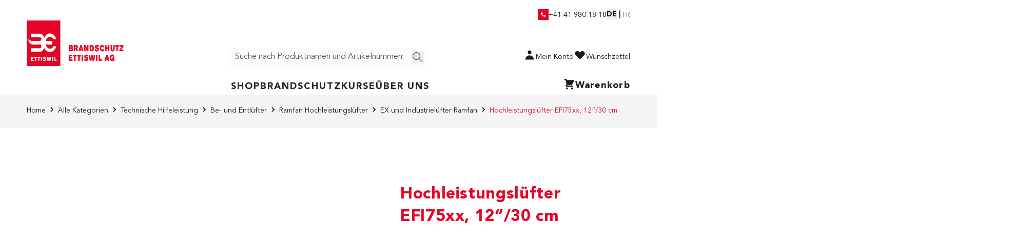

--- FILE ---
content_type: text/html; charset=UTF-8
request_url: https://www.be-ettiswil.ch/de/catalog/product/view/id/26297
body_size: 49302
content:
<!doctype html>
<html lang="de">
<head prefix="og: http://ogp.me/ns# fb: http://ogp.me/ns/fb# product: http://ogp.me/ns/product#">
    <meta charset="utf-8"/>
<meta name="title" content="Hochleistungslüfter Efi75Xx, 12“/30 cm"/>
<meta name="keywords" content="Hochleistungslüfter Efi75Xx, 12“/30 cm"/>
<meta name="robots" content="INDEX,FOLLOW"/>
<meta name="apple-mobile-web-app-title" content="CS2"/>
<meta name="application-name" content="Bettiswil"/>
<meta name="theme-color" content="#ffffff"/>
<meta name="viewport" content="width=device-width, initial-scale=1"/>
<title>Hochleistungslüfter Efi75Xx, 12“/30 cm</title>
<link  rel="stylesheet" type="text/css"  media="all" href="https://www.be-ettiswil.ch/static/version1764155567/frontend/Arcmedia/aos-mvp-theme/de_CH/css/styles.min.css" />
<link  rel="stylesheet" type="text/css"  media="all" href="https://www.be-ettiswil.ch/static/version1764155567/frontend/Arcmedia/aos-mvp-theme/de_CH/Mollie_Payment/css/styles.min.css" />
<link  rel="manifest" href="https://www.be-ettiswil.ch/static/version1764155567/frontend/Arcmedia/aos-mvp-theme/de_CH/Cs2_Lfm/manifest.json" />
<link  rel="apple-touch-icon" sizes="180x180" href="https://www.be-ettiswil.ch/static/version1764155567/frontend/Arcmedia/aos-mvp-theme/de_CH/Cs2_Lfm/apple-touch-icon.png" />
<link  rel="mask-icon" href="https://www.be-ettiswil.ch/static/version1764155567/frontend/Arcmedia/aos-mvp-theme/de_CH/Cs2_Lfm/safari-pinned-tab.svg" />
<link  rel="canonical" href="https://www.be-ettiswil.ch/de/catalog/product/view/id/26297/" />
<link  rel="icon" type="image/x-icon" href="https://www.be-ettiswil.ch/media/favicon/default/favicon-16x16.png" />
<link  rel="shortcut icon" type="image/x-icon" href="https://www.be-ettiswil.ch/media/favicon/default/favicon-16x16.png" />
<!--a262c3b2bc6ef44c7b7e09e3b6980717-->
            
<script type="text&#x2F;javascript">window.dataLayer = window.dataLayer || [];
window.getAmGa4Cookie = function () {
    let cookies = {};
    document.cookie.split(';').forEach(function (el) {
        let [key, value] = el.split('=');
        cookies[key.trim()] = value;
    });

    return cookies['amga4_customer']
        ? decodeURIComponent(cookies['amga4_customer'])
        : '{}';
};

(function () {
        /**
     * @var {[Object]}
     */
    const userProperties = JSON.parse(window.getAmGa4Cookie());

    if (userProperties.customerGroup) {
        window.dataLayer.push({'customerGroup': userProperties.customerGroup});
    }
    if (userProperties.customerId) {
        window.dataLayer.push({'customerId': userProperties.customerId});
    }
        /**
     * @var {[Object]}
     */
    const dataToPush = JSON.parse('\u005B\u007B\u0022ecommerce\u0022\u003Anull\u007D,\u007B\u0022event\u0022\u003A\u0022view_item\u0022,\u0022ecommerce\u0022\u003A\u007B\u0022items\u0022\u003A\u005B\u007B\u0022item_name\u0022\u003A\u0022Hochleistungsl\u005Cu00fcfter\u0020EFI75xx,\u002012\u005Cu201c\u005C\u002F30\u0020cm\u0022,\u0022item_id\u0022\u003A\u002204.12042_group\u0022,\u0022currency\u0022\u003A\u0022CHF\u0022,\u0022item_category\u0022\u003A\u0022Shop\u0022,\u0022item_category2\u0022\u003A\u0022Technische\u0020Hilfeleistung\u0022,\u0022item_category3\u0022\u003A\u0022Be\u002D\u0020und\u0020Entl\u005Cu00fcfter\u0022,\u0022item_category4\u0022\u003A\u0022Ramfan\u0020Hochleistungsl\u005Cu00fcfter\u0022,\u0022item_category5\u0022\u003A\u0022EX\u0020und\u0020Industriel\u005Cu00fcfter\u0020Ramfan\u0022,\u0022price\u0022\u003A600\u007D\u005D\u007D\u007D\u005D');

    dataToPush.forEach((dataObject) => {
        window.dataLayer.push(dataObject);
    });
})();
</script>
<!-- Google Tag Manager -->
<script type="text&#x2F;javascript">function callAmGA4GTM () {
(function(w,d,s,l,i){w[l]=w[l]||[];w[l].push({'gtm.start':
new Date().getTime(),event:'gtm.js'});var f=d.getElementsByTagName(s)[0],
j=d.createElement(s),dl=l!='dataLayer'?'&l='+l:'';j.async=true;j.src=
'https://www.googletagmanager.com/gtm.js?id='+i+dl;f.parentNode.insertBefore(j,f);
})(window,document,'script','dataLayer', 'GTM-WMLM7ZH');
}
</script><!-- End Google Tag Manager -->
<script type="text&#x2F;javascript">(function () {
            callAmGA4GTM();
    })();
</script><script>
    var BASE_URL = 'https://www.be-ettiswil.ch/de/';
    var THEME_PATH = 'https://www.be-ettiswil.ch/static/version1764155567/frontend/Arcmedia/aos-mvp-theme/de_CH';
    var COOKIE_CONFIG = {
        "expires": null,
        "path": "\u002F",
        "domain": ".www.be\u002Dettiswil.ch",
        "secure": true,
        "lifetime": "36000",
        "cookie_restriction_enabled": false    };
    var CURRENT_STORE_CODE = 'de';
    var CURRENT_WEBSITE_ID = '1';

    window.hyva = window.hyva || {}

    window.cookie_consent_groups = window.cookie_consent_groups || {}
    window.cookie_consent_groups['necessary'] = true;

    window.cookie_consent_config = window.cookie_consent_config || {};
    window.cookie_consent_config['necessary'] = [].concat(
        window.cookie_consent_config['necessary'] || [],
        [
            'user_allowed_save_cookie',
            'form_key',
            'mage-messages',
            'private_content_version',
            'mage-cache-sessid',
            'last_visited_store',
            'section_data_ids'
        ]
    );
</script>
<script>
    'use strict';
    (function( hyva, undefined ) {

        function lifetimeToExpires(options, defaults) {

            const lifetime = options.lifetime || defaults.lifetime;

            if (lifetime) {
                const date = new Date;
                date.setTime(date.getTime() + lifetime * 1000);
                return date;
            }

            return null;
        }

        function generateRandomString() {

            const allowedCharacters = '0123456789abcdefghijklmnopqrstuvwxyzABCDEFGHIJKLMNOPQRSTUVWXYZ',
                length = 16;

            let formKey = '',
                charactersLength = allowedCharacters.length;

            for (let i = 0; i < length; i++) {
                formKey += allowedCharacters[Math.round(Math.random() * (charactersLength - 1))]
            }

            return formKey;
        }

        const sessionCookieMarker = {noLifetime: true}

        const cookieTempStorage = {};

        const internalCookie = {
            get(name) {
                const v = document.cookie.match('(^|;) ?' + name + '=([^;]*)(;|$)');
                return v ? v[2] : null;
            },
            set(name, value, days, skipSetDomain) {
                let expires,
                    path,
                    domain,
                    secure,
                    samesite;

                const defaultCookieConfig = {
                    expires: null,
                    path: '/',
                    domain: null,
                    secure: false,
                    lifetime: null,
                    samesite: 'lax'
                };

                const cookieConfig = window.COOKIE_CONFIG || {};

                expires = days && days !== sessionCookieMarker
                    ? lifetimeToExpires({lifetime: 24 * 60 * 60 * days, expires: null}, defaultCookieConfig)
                    : lifetimeToExpires(window.COOKIE_CONFIG, defaultCookieConfig) || defaultCookieConfig.expires;

                path = cookieConfig.path || defaultCookieConfig.path;
                domain = !skipSetDomain && (cookieConfig.domain || defaultCookieConfig.domain);
                secure = cookieConfig.secure || defaultCookieConfig.secure;
                samesite = cookieConfig.samesite || defaultCookieConfig.samesite;

                document.cookie = name + "=" + encodeURIComponent(value) +
                    (expires && days !== sessionCookieMarker ? '; expires=' + expires.toGMTString() : '') +
                    (path ? '; path=' + path : '') +
                    (domain ? '; domain=' + domain : '') +
                    (secure ? '; secure' : '') +
                    (samesite ? '; samesite=' + samesite : 'lax');
            },
            isWebsiteAllowedToSaveCookie() {
                const allowedCookies = this.get('user_allowed_save_cookie');
                if (allowedCookies) {
                    const allowedWebsites = JSON.parse(unescape(allowedCookies));

                    return allowedWebsites[CURRENT_WEBSITE_ID] === 1;
                }
                return false;
            },
            getGroupByCookieName(name) {
                const cookieConsentConfig = window.cookie_consent_config || {};
                let group = null;
                for (let prop in cookieConsentConfig) {
                    if (!cookieConsentConfig.hasOwnProperty(prop)) continue;
                    if (cookieConsentConfig[prop].includes(name)) {
                        group = prop;
                        break;
                    }
                }
                return group;
            },
            isCookieAllowed(name) {
                const cookieGroup = this.getGroupByCookieName(name);
                return cookieGroup
                    ? window.cookie_consent_groups[cookieGroup]
                    : this.isWebsiteAllowedToSaveCookie();
            },
            saveTempStorageCookies() {
                for (const [name, data] of Object.entries(cookieTempStorage)) {
                    if (this.isCookieAllowed(name)) {
                        this.set(name, data['value'], data['days'], data['skipSetDomain']);
                        delete cookieTempStorage[name];
                    }
                }
            }
        };

        hyva.getCookie = (name) => {
            const cookieConfig = window.COOKIE_CONFIG || {};

            if (cookieConfig.cookie_restriction_enabled && ! internalCookie.isCookieAllowed(name)) {
                return cookieTempStorage[name] ? cookieTempStorage[name]['value'] : null;
            }

            return internalCookie.get(name);
        }

        hyva.setCookie = (name, value, days, skipSetDomain) => {
            const cookieConfig = window.COOKIE_CONFIG || {};

            if (cookieConfig.cookie_restriction_enabled && ! internalCookie.isCookieAllowed(name)) {
                cookieTempStorage[name] = {value, days, skipSetDomain};
                return;
            }
            return internalCookie.set(name, value, days, skipSetDomain);
        }


        hyva.setSessionCookie = (name, value, skipSetDomain) => {
            return hyva.setCookie(name, value, sessionCookieMarker, skipSetDomain)
        }

        hyva.getBrowserStorage = () => {
            const browserStorage = window.localStorage || window.sessionStorage;
            if (!browserStorage) {
                console.warn('Browser Storage is unavailable');
                return false;
            }
            try {
                browserStorage.setItem('storage_test', '1');
                browserStorage.removeItem('storage_test');
            } catch (error) {
                console.warn('Browser Storage is not accessible', error);
                return false;
            }
            return browserStorage;
        }

        hyva.postForm = (postParams) => {
            const form = document.createElement("form");

            let data = postParams.data;

            if (! postParams.skipUenc && ! data.uenc) {
                data.uenc = btoa(window.location.href);
            }
            form.method = "POST";
            form.action = postParams.action;

            Object.keys(postParams.data).map(key => {
                const field = document.createElement("input");
                field.type = 'hidden'
                field.value = postParams.data[key];
                field.name = key;
                form.appendChild(field);
            });

            const form_key = document.createElement("input");
            form_key.type = 'hidden';
            form_key.value = hyva.getFormKey();
            form_key.name="form_key";
            form.appendChild(form_key);

            document.body.appendChild(form);

            form.submit();
        }

        hyva.getFormKey = function () {
            let formKey = hyva.getCookie('form_key');

            if (!formKey) {
                formKey = generateRandomString();
                hyva.setCookie('form_key', formKey);
            }

            return formKey;
        }

        hyva.formatPrice = (value, showSign, options = {}) => {
            const groupSeparator = options.groupSeparator;
            const decimalSeparator = options.decimalSeparator
            delete options.groupSeparator;
            delete options.decimalSeparator;
            const formatter = new Intl.NumberFormat(
                'de\u002DCH',
                Object.assign({
                    style: 'currency',
                    currency: 'CHF',
                    signDisplay: showSign ? 'always' : 'auto'
                }, options)
            );
            return (typeof Intl.NumberFormat.prototype.formatToParts === 'function') ?
                formatter.formatToParts(value).map(({type, value}) => {
                    switch (type) {
                        case 'currency':
                            return 'CHF' || value;
                        case 'minusSign':
                            return '- ';
                        case 'plusSign':
                            return '+ ';
                        case 'group':
                            return groupSeparator !== undefined ? groupSeparator : value;
                        case 'decimal':
                            return decimalSeparator !== undefined ? decimalSeparator : value;
                        default :
                            return value;
                    }
                }).reduce((string, part) => string + part) :
                formatter.format(value);
        }

        const formatStr = function (str, nStart) {
            const args = Array.from(arguments).slice(2);

            return str.replace(/(%+)([0-9]+)/g, (m, p, n) => {
                const idx = parseInt(n) - nStart;

                if (args[idx] === null || args[idx] === void 0) {
                    return m;
                }
                return p.length % 2
                    ? p.slice(0, -1).replace('%%', '%') + args[idx]
                    : p.replace('%%', '%') + n;
            })
        }

        hyva.str = function (string) {
            const args = Array.from(arguments);
            args.splice(1, 0, 1);

            return formatStr.apply(undefined, args);
        }

        hyva.strf = function () {
            const args = Array.from(arguments);
            args.splice(1, 0, 0);

            return formatStr.apply(undefined, args);
        }

        /**
         * Take a html string as `content` parameter and
         * extract an element from the DOM to replace in
         * the current page under the same selector,
         * defined by `targetSelector`
         */
        hyva.replaceDomElement = (targetSelector, content) => {
            // Parse the content and extract the DOM node using the `targetSelector`
            const parser = new DOMParser();
            const doc = parser.parseFromString(content, 'text/html');
            const contentNode = doc.querySelector(targetSelector);

            // Bail if content or target can't be found
            if (!contentNode || !document.querySelector(targetSelector)) {
                return;
            }

                        hyva.activateScripts(contentNode);
            
            // Replace the old DOM node with the new content
            document.querySelector(targetSelector).replaceWith(contentNode);

            // Reload customerSectionData and display cookie-messages if present
            window.dispatchEvent(new CustomEvent("reload-customer-section-data"));
            hyva.initMessages();
        }

        hyva.removeScripts = (contentNode) => {
            const scripts = contentNode.getElementsByTagName('script');
            for (let i = 0; i < scripts.length; i++) {
                scripts[i].parentNode.removeChild(scripts[i]);
            }
            const templates = contentNode.getElementsByTagName('template');
            for (let i = 0; i < templates.length; i++) {
                const container = document.createElement('div');
                container.innerHTML = templates[i].innerHTML;
                hyva.removeScripts(container);
                templates[i].innerHTML = container.innerHTML;
            }
        }

        hyva.activateScripts = (contentNode) => {
            // Create new array from HTMLCollection to avoid mutation of collection while manipulating the DOM.
            const scripts = Array.from(contentNode.getElementsByTagName('script'));

            // Iterate over all script tags to duplicate+inject each into the head
            for (const original of scripts) {
                const script = document.createElement('script');
                script.innerHTML = original.innerHTML;

                // Remove the original (non-executing) script from the contentNode
                original.parentNode.removeChild(original)

                // Add script to head
                document.head.appendChild(script);
            }

            return contentNode;
        }

        const replace = {['+']: '-', ['/']: '_', ['=']: ','};
        hyva.getUenc = () => btoa(window.location.href).replace(/[+/=]/g, match => replace[match]);

        let currentTrap;

        const focusableElements = (rootElement) => {
            const selector = 'button, [href], input, select, textarea, details, [tabindex]:not([tabindex="-1"]';
            return Array.from(rootElement.querySelectorAll(selector))
                .filter(el => {
                    return el.style.display !== 'none'
                        && !el.disabled
                        && el.tabIndex !== -1
                        && (el.offsetWidth || el.offsetHeight || el.getClientRects().length)
                })
        }

        const focusTrap = (e) => {
            const isTabPressed = e.key === 'Tab' || e.keyCode === 9;
            if (!isTabPressed) return;

            const focusable = focusableElements(currentTrap)
            const firstFocusableElement = focusable[0]
            const lastFocusableElement = focusable[focusable.length - 1]

            e.shiftKey
                ? document.activeElement === firstFocusableElement && (lastFocusableElement.focus(), e.preventDefault())
                : document.activeElement === lastFocusableElement && (firstFocusableElement.focus(), e.preventDefault())
        };

        hyva.releaseFocus = (rootElement) => {
            if (currentTrap && (!rootElement || rootElement === currentTrap)) {
                currentTrap.removeEventListener('keydown', focusTrap)
                currentTrap = null
            }
        }
        hyva.trapFocus = (rootElement) => {
            if (!rootElement) return;
            hyva.releaseFocus()
            currentTrap = rootElement
            rootElement.addEventListener('keydown', focusTrap)
            const firstElement = focusableElements(rootElement)[0]
            firstElement && firstElement.focus()
        }

        hyva.safeParseNumber = (rawValue) => {
            const number = rawValue ? parseFloat(rawValue) : null;

            return Array.isArray(number) || isNaN(number) ? rawValue : number;
        }

        const toCamelCase = s => s.split('_').map(word => word.charAt(0).toUpperCase() + word.slice(1)).join('');
        hyva.createBooleanObject = (name, value = false, additionalMethods = {}) => {

            const camelCase = toCamelCase(name);
            const key = '__hyva_bool_' + name

            return new Proxy(Object.assign(
                additionalMethods,
                {
                    [key]: !!value,
                    [name]() {return !!this[key]},
                    ['!' + name]() {return !this[key]},
                    ['toggle' + camelCase]() {this[key] = !this[key]},
                    [`set${camelCase}True`]() {this[key] = true},
                    [`set${camelCase}False`]() {this[key] = false},
                }
            ), {
                set(target, prop, value) {
                    return prop === name
                        ? (target[key] = !!value)
                        : Reflect.set(...arguments);
                }
            })
        }

                hyva.alpineInitialized = (fn) => window.addEventListener('alpine:initialized', fn, {once: true})
                window.addEventListener('user-allowed-save-cookie', () => internalCookie.saveTempStorageCookies())

    }( window.hyva = window.hyva || {} ));
</script>
<script>
    if (!window.IntersectionObserver) {
        window.IntersectionObserver = function (callback) {
            this.observe = el => el && callback(this.takeRecords());
            this.takeRecords = () => [{isIntersecting: true, intersectionRatio: 1}];
            this.disconnect = () => {};
            this.unobserve = () => {};
        }
    }
</script>

<meta property="og:type" content="product"/>
<meta property="og:url" content="https://www.be-ettiswil.ch/de/catalog/product/view/id/26297/s/hochleistungslufter-efi75xx-12-ldquo-30-cm/"/>
<meta property="og:title" content="Hochleistungslüfter Efi75Xx, 12“/30 cm"/>
<meta property="og:image" content="https://www.be-ettiswil.ch/media/catalog/product/cache/1048a726e5531877e1516751001723c6/image/2629761cf/hochleistungslufter-efi75xx-12-30-cm.jpg"/>
<meta property="og:site_name" content="BE Ettiswil Webshop"/>
<meta property="product:price:amount" content="600.00"/>
<meta property="product:price:currency" content="CHF"/>
</head>
<body id="html-body"   class="page-product-grouped catalog-product-view product-hochleistungslufter-efi75xx-12-ldquo-30-cm page-layout-1column">

<!-- Google Tag Manager (noscript) -->
<noscript>
    <iframe src="https://www.googletagmanager.com/ns.html?id=GTM-WMLM7ZH"
            height="0" width="0" style="display:none;visibility:hidden"></iframe>
</noscript>
<!-- End Google Tag Manager (noscript) -->
<script type="text/x-magento-init">
{
    "*": {
        "WeArePlanet_Payment/js/weareplanet-device": {
            "scriptUrl" : "https://paymentshub.weareplanet.com/s/86160/payment/device.js?sessionIdentifier=",
            "identifierUrl" : "https://www.be-ettiswil.ch/de/weareplanet_payment/checkout/deviceSession/"
        }
    }
}
</script><input name="form_key" type="hidden" value="WmZXQtIFio1exrqd" />
    <noscript>
        <section class="message global noscript border-b-2 border-blue-500 bg-blue-50 shadow-none m-0 px-0 rounded-none font-normal">
            <div class="container text-center">
                <p>
                    <strong>JavaScript scheint in Ihrem Browser deaktiviert zu sein.</strong>
                    <span>
                        Um unsere Website in bester Weise zu erfahren, aktivieren Sie Javascript in Ihrem Browser.                    </span>
                </p>
            </div>
        </section>
    </noscript>


<script>
    document.body.addEventListener('touchstart', () => {}, {passive: true})
</script>
<div class="page-wrapper"><header class="page-header"><a class="action skip sr-only focus:not-sr-only focus:absolute focus:z-40 focus:bg-white
   contentarea"
   href="#contentarea">
    <span>
        Direkt zum Inhalt    </span>
</a>
<div id="maintenance_alert_wrapper" data-bind="scope: 'maintenance_alert'">
    <!-- ko template: getTemplate() --><!-- /ko -->
</div>

<script type="text/x-magento-init">
    {
        "#maintenance_alert_wrapper": {
            "Magento_Ui/js/core/app": {
                "components": {
                    "maintenance_alert": {
                        "component": "Cs2_Lfm/js/alert",
                        "template": "Cs2_Lfm/alert",
                        "data": {
                            "maintenanceDateTime": "",
                            "maintenanceMessage": "Scheduled maintenance will take place in 15 minutes. We are sorry for any inconvenience.",
                            "showAlertTime": "10"
                        }
                    }
                }
            }
        }
    }
</script>
<div class="topbar w-full hidden lg:block relative bg-white z-10">
    <div class="container mx-auto flex justify-end pt-4 pb-0">        
        <div class="flex justify-end topbar-block topbar-right text-right gap-5">
            <ul x-data="{ submenu: false }" class="hidden lg:flex items-center gap-x-8">
                <!-- Call the menuEntries topbar menu file -->
                

    
            </ul>
            <!-- Custom phone link -->
            <div class="top-header-item flex gap-1.5 items-center">
                <img src="https://www.be-ettiswil.ch/static/version1764155567/frontend/Arcmedia/aos-mvp-theme/de_CH/images/phone-icon.png" class="w-[21px]" alt="Abholauftrag">
                <a href="tel:+41419801818" class="text-sm whitespace-nowrap relative top-[1px]">+41 41 980 18 18</a>
            </div>
            <!-- Topheader language selector -->
                <div x-data="{ open: true }" class="language-selector w-full mt-8 lg:mt-0 lg:ml-0" >
        <div class="selector relative flex lg:justify-end items-center">
            <div class="languages-title font-titles text-[2.4rem] lg:hidden">
                Sprache            </div>
            <div class="flex items-center gap-2">
                <div>
                    <button type="button"
                            class="inline-flex w-full text-fontbase text-base lg:text-sm font-titles focus:outline-none ml-4 lg:ml-0"
                            aria-haspopup="true"
                            aria-expanded="true"
                    >
                        DE                    </button>
                </div>
                <span class="separator text-fontbase text-[2rem] lg:text-sm font-bold px-2 lg:px-1 opacity-60 lg:opacity-100">|</span>
                <nav x-cloak=""
                     x-show="open"
                     class="relative z-20 max-h-5">
                    <div class="mt-[2px]" role="menu" aria-orientation="vertical" aria-labelledby="options-menu">
                                                                                                                    <a href="https://www.be-ettiswil.ch/de/stores/store/redirect/___store/fr/___from_store/de/uenc/aHR0cHM6Ly93d3cuYmUtZXR0aXN3aWwuY2gvZnIvY2F0YWxvZy9wcm9kdWN0L3ZpZXcvaWQvMjYyOTc~/"
                               class="switcher block text-fontbase text-base lg:text-sm font-sans opacity-60 hover:text-primary hover:opacity-100"
                            >
                                FR                            </a>
                                                                </div>
                </nav>
            </div>
        </div>
    </div>
        </div>
    </div>
</div><script>
    function initHeader () {
        return {
            searchOpen: false,
            cart: {},
            isCartOpen: false,
            getData(data) {
                if (data.cart) { this.cart = data.cart }
            },
            isCartEmpty() {
                return !this.cart.summary_count
            },
            toggleCart(event) {
                if (event.detail && event.detail.isOpen !== undefined) {
                    this.isCartOpen = event.detail.isOpen
                    if (!this.isCartOpen && this.$refs && this.$refs.cartButton) {
                        this.$refs.cartButton.focus()
                    }
                } else {
                                        this.isCartOpen = true
                }
            }
        }
    }
    function initCompareHeader() {
        return {
            compareProducts: null,
            itemCount: 0,
            receiveCompareData(data) {
                if (data['compare-products']) {
                    this.compareProducts = data['compare-products'];
                    this.itemCount = this.compareProducts.count;
                }
            }
        }
    }
</script>
<div id="header"
     class="relative w-full border-b border-neutral-200 bg-white flex items-center lg:block h-[72px] lg:h-auto"
     x-data="initHeader()"
     @private-content-loaded.window="getData(event.detail.data)"
>
    <!-- AOS middle header -->
    <div class="middle-header flex items-center w-2/3 lg:w-full h-9 lg:h-auto py-0 lg:pt-0 lg:pb-4"> 
        <div class="container flex lg:flex-wrap justify-start lg:justify-between lg:items-end w-full pr-0 px-5 lg:pr-5 mx-auto mt-0">
            <!--Logo-->
            <div class="logo-container flex w-full max-w-[204px]">
                <div class="logo-box order-1 relative">
                    <div class="aos-logo-box order-1 sm:order-2 lg:order-1 w-full sm:w-auto">
    <a
        class="flex items-center justify-center text-xl font-medium tracking-wide no-underline hover:no-underline font-title"
        href="https://www.be-ettiswil.ch/de/"
        aria-label="Go&#x20;to&#x20;Home&#x20;page"
    >
        <img
            src="https://www.be-ettiswil.ch/media/logo/default/logo.png"
            alt="BE&#x20;Ettiswil"
            class="w-auto h-full" 
            width="277"            height="89"            loading="eager"
        />
            </a>
</div>
      
                </div> 
            </div> 

            <!--Search-->
            <div class="search-container hidden lg:flex w-full lg:max-w-[33.33%] relative">                
                <div 
                    id="search-content-desktop"
                    class="hidden lg:block search-box order-2 w-full" 
                >
                    <script>
    'use strict';

    function initMiniSearch() {
        return {
            minSearchLength: 3,
                        suggestions: [],
            suggest() {
                const search = this.$refs.searchInput;
                if (search.value.length >= this.minSearchLength) {
                    search.setCustomValidity('');
                    search.reportValidity();
                    this.fetchSuggestions(search.value);
                } else {
                    this.suggestions = [];
                }
            },
            fetchSuggestions(term) {
                fetch(
                    window.BASE_URL + 'search/ajax/suggest?' + new URLSearchParams({q: term}),
                    {
                        headers: {
                            'X-Requested-With': 'XMLHttpRequest'
                        }
                    }
                )
                .then(response => response.json())
                .then(result => this.suggestions = result);
            },
                        search(term) {
                const search = this.$refs.searchInput;
                term = term || search.value;
                if (term.length < this.minSearchLength) {
                    search.setCustomValidity('Minimale\u0020L\u00E4nge\u0020der\u0020Suchanfrage\u0020ist\u00203');
                    search.reportValidity();
                } else {
                    search.setCustomValidity('');
                    search.value = term;
                    this.$refs.form.submit();
                }
            },
            focusElement(element) {
                if (element && element.nodeName === "DIV") {
                    element.focus();
                    return true;
                } else {
                    return false;
                }
            }
        }
    }
</script>
<div class="container py-2 lg:py-0 lg:px-0 mx-auto text-black w-full max-w-[405px] xl:ml-0" x-data="initMiniSearch()">
     <form class="form minisearch lg:relative" id="search_mini_form" x-ref="form" @submit.prevent="search()"
          action="https://www.be-ettiswil.ch/de/catalogsearch/result/" method="get" role="search">
        <label class="hidden" for="search" data-role="minisearch-label">
            <span>Suche</span>
        </label>
        <input id="search"
               x-ref="searchInput"
               type="search"
               autocomplete="off"
               name="q"
               value=""
               placeholder="Suche&#x20;nach&#x20;Produktnamen&#x20;und&#x20;Artikelnummern"
               maxlength="128"
               class="w-full max-w-[405px] h-9 px-4 py-2 border-form text-base text-neutral-900 leading-normal transition appearance-none bg-neutral-form focus:outline-none focus:border-transparent placeholder:text-neutral-900"
               @search-open.window.debounce.10="
                    $el.focus()
                    $el.select()
               "
                                    @focus.once="suggest"
                    @input.debounce.300="suggest"
                    @keydown.arrow-down.prevent="focusElement($root.querySelector('[tabindex]'))"
                        />
                <template x-if="suggestions.length > 0">
            <div class="w-full leading-normal transition appearance-none text-grey-800 flex flex-col mt-1">
                <template x-for="suggestion in suggestions">
                    <div class="flex justify-between p-2 bg-container-lighter even:bg-container mb-1 cursor-pointer
                                border border-container hover:bg-container-darker"
                        tabindex="0"
                        @click="search(suggestion.title)"
                        @keydown.enter="search(suggestion.title)"
                        @keydown.arrow-up.prevent="
                            focusElement($event.target.previousElementSibling) || $refs.searchInput.focus()
                        "
                        @keydown.arrow-down.prevent="focusElement($event.target.nextElementSibling)"
                    >
                        <span x-text="suggestion.title"></span>
                        <span x-text="suggestion.num_results"></span>
                    </div>
                </template>
            </div>
        </template>
                <button type="submit"
                class="action search hidden lg:block lg:absolute top-[7px] right-2"
                aria-label="Suche"
        >
            <svg xmlns="http://www.w3.org/2000/svg" width="24" height="24" viewBox="0 0 24 24" fill="none" class="w-6 h-6 relative lg:top-0 text-neutral-900" role="img">
<g id="icon / myaccount">
<path id="line" d="M20.5002 20.5002L14.4492 14.4492" stroke="currentColor" stroke-width="1.4" stroke-linecap="round" stroke-linejoin="round"/>
<path id="line_2" fill-rule="evenodd" clip-rule="evenodd" d="M16.5 9.5C16.5 13.366 13.366 16.5 9.5 16.5C5.634 16.5 2.5 13.366 2.5 9.5C2.5 5.634 5.634 2.5 9.5 2.5C13.366 2.5 16.5 5.634 16.5 9.5Z" stroke="currentColor" stroke-width="1.4" stroke-linecap="round" stroke-linejoin="round"/>
</g>
<title>icon-search</title></svg>
        </button>
    </form>
</div>
                    
                </div>
            </div> 

            <!-- Header icons -->
            <div class="icons-header flex justify-end items-center gap-x-5 order-2 lg:order-3 w-full max-w-[67%] lg:max-w-fit lg:grow-1">
                
                <!--Orderlist Icon - add  lg:flex class to make it visible on desktop -->               
                <div class="icon orderlist-icon relative h-9 hidden">
                    <a 
                        href="https://www.be-ettiswil.ch/de/wishlist/"
                        class="lg:flex gap-x-2 items-center"  
                        tabindex="0"                     
                    >  
                        <svg xmlns="http://www.w3.org/2000/svg" width="25" height="25" viewBox="0 0 24 24" fill="none" class="w-6 h-6 relative -top-[2px] text-neutral-400" role="img">
<g id="icon / cart copy">
<path id="line_2" d="M2 7H12" stroke="currentColor" stroke-width="1.4" stroke-linecap="round" stroke-linejoin="round"/>
<path id="line_2_2" d="M2 10H10" stroke="currentColor" stroke-width="1.4" stroke-linecap="round" stroke-linejoin="round"/>
<path id="line_3" d="M2 15H12" stroke="currentColor" stroke-width="1.4" stroke-linecap="round" stroke-linejoin="round"/>
<path id="line_4" d="M2 18H10" stroke="currentColor" stroke-width="1.4" stroke-linecap="round" stroke-linejoin="round"/>
<path id="line_5" d="M21 14L18 18L16 16" stroke="currentColor" stroke-width="1.4" stroke-linecap="round" stroke-linejoin="round"/>
<path id="line_6" d="M21 6L18 10L16 8" stroke="currentColor" stroke-width="1.4" stroke-linecap="round" stroke-linejoin="round"/>
</g>
<title>icon-wishlist</title></svg>
                        <span class="hidden lg:inline text-sm">Offers</span>                        
                    </a>
                </div>  
                
                <!--Customer Icon & Dropdown-->
                <div class="icon account-icon relative top-0 hidden lg:flex h-9 w-fit">
                    <a 
                        href="https://www.be-ettiswil.ch/de/customer/account/"
                        class="lg:flex gap-x-2 items-center"
                        tabindex="0"                      
                    >   
                        <svg xmlns="http://www.w3.org/2000/svg" viewBox="0 0 20 20" fill="currentColor" class="w-6 h-6 relative -top-1" width="24" height="24" role="img">
  <path fill-rule="evenodd" d="M10 9a3 3 0 100-6 3 3 0 000 6zm-7 9a7 7 0 1114 0H3z" clip-rule="evenodd"/>
<title>user</title></svg>
                        <span class="hidden lg:inline text-sm">Mein Konto</span>                        
                    </a>
                </div>

                <!--Wishlist Icon-->               
                <div class="icon wishlist-icon relative h-9 hidden lg:flex">
                    <a 
                        href="https://www.be-ettiswil.ch/de/wishlist/"
                        class="lg:flex gap-x-2 items-center"  
                        tabindex="0"                     
                    >  
                        <svg xmlns="http://www.w3.org/2000/svg" viewBox="0 0 20 20" fill="currentColor" class="w-6 h-6 relative -top-1" width="24" height="24" role="img">
  <path fill-rule="evenodd" d="M3.172 5.172a4 4 0 015.656 0L10 6.343l1.172-1.171a4 4 0 115.656 5.656L10 17.657l-6.828-6.829a4 4 0 010-5.656z" clip-rule="evenodd"/>
<title>heart</title></svg>
                        <span class="hidden lg:inline text-sm">Wunschzettel</span>                        
                    </a>
                </div>
            </div>
        </div>
    </div>  
    <!-- END AOS middle header -->

    <!-- AOS Main Navigation-->
    <div class="main-navigation container flex items-center justify-end lg:justify-center pr-5 lg:px-5 lg:pt-2 lg:pb-0 w-1/3 lg:w-full gap-x-4 lg:gap-x-0">
        
	
	<div class="d-none d-xl-block desktop-ver">
		

		<nav class="main-nav-holder">
			<ul class="main-nav mainnavigation-2">
				
	<li class="main-nav__item flyout">
		<a href="https://www.be-ettiswil.ch/de/be-ettiswil-online-shop.html" class="main-nav__link js-toggle-sub-nav">
			Shop <i class="fa fa-chevron-down" aria-hidden="true"></i>
		</a>
		
			<div class="dropdown-nav">
				
					<ul class="col-12 col-lg-4">
						
							
									<li class="dropdown-nav__item">
								
							<a href="https://www.be-ettiswil.ch/de/be-ettiswil-online-shop/neuheiten.html" class="dropdown-nav__link">Neuheiten</a>
							</li>
						
							
									<li class="dropdown-nav__item">
								
							<a href="https://www.be-ettiswil.ch/de/brandschutz-ettiswil-online-shop/themenschwerpunkte.html" class="dropdown-nav__link">Themenschwerpunkte</a>
							</li>
						
							
									<li class="dropdown-nav__item">
								
							<a href="https://www.be-ettiswil.ch/de/brandschutz-ettiswil-online-shop/sonderangebote.html" class="dropdown-nav__link">Sonderangebot</a>
							</li>
						
							
									<li class="dropdown-nav__item">
								
							<a href="https://www.be-ettiswil.ch/de/be-ettiswil-online-shop/armaturen-1.html" class="dropdown-nav__link">Armaturen</a>
							</li>
						
							
									<li class="dropdown-nav__item">
								
							<a href="https://www.be-ettiswil.ch/de/brandschutz-ettiswil-online-shop/schlaueche-hauptkategorie.html" class="dropdown-nav__link">Feuerwehrschläuche für jeden Einsatz</a>
							</li>
						
							
									<li class="dropdown-nav__item">
								
							<a href="https://www.be-ettiswil.ch/de/be-ettiswil-online-shop/einsatzbekleidung.html" class="dropdown-nav__link">Einsatzbekleidung</a>
							</li>
						
							
									<li class="dropdown-nav__item">
								
							<a href="https://www.be-ettiswil.ch/de/brandschutz-ettiswil-online-shop/dienstbekleidung.html" class="dropdown-nav__link">Dienstbekleidung</a>
							</li>
						
					</ul>
				
					<ul class="col-12 col-lg-4">
						
							
									<li class="dropdown-nav__item">
								
							<a href="https://www.be-ettiswil.ch/de/brandschutz-ettiswil-online-shop/rettungsgerate.html" class="dropdown-nav__link">Rettungsgeräte</a>
							</li>
						
							
									<li class="dropdown-nav__item">
								
							<a href="https://www.be-ettiswil.ch/de/be-ettiswil-online-shop/atemschutz.html" class="dropdown-nav__link">Atemschutz</a>
							</li>
						
							
									<li class="dropdown-nav__item">
								
							<a href="https://www.be-ettiswil.ch/de/brandschutz-ettiswil-online-shop/technische-hilfeleistung.html" class="dropdown-nav__link">Technische Hilfeleistung</a>
							</li>
						
							
									<li class="dropdown-nav__item">
								
							<a href="https://www.be-ettiswil.ch/de/brandschutz-ettiswil-online-shop/verkehrsmaterial.html" class="dropdown-nav__link">Verkehrsmaterial</a>
							</li>
						
							
									<li class="dropdown-nav__item">
								
							<a href="https://www.be-ettiswil.ch/de/brandschutz-ettiswil-online-shop/sanitatsmaterial.html" class="dropdown-nav__link">Sanitätsmaterial</a>
							</li>
						
							
									<li class="dropdown-nav__item">
								
							<a href="https://www.be-ettiswil.ch/de/brandschutz-ettiswil-online-shop/dienstleistung.html" class="dropdown-nav__link">Dienstleistungen</a>
							</li>
						
							
									<li class="dropdown-nav__item">
								
							<a href="https://www.be-ettiswil.ch/de/brandschutz-ettiswil-online-shop/elektromaterial.html" class="dropdown-nav__link">Elektromaterial</a>
							</li>
						
					</ul>
				
					<ul class="col-12 col-lg-4">
						
							
									<li class="dropdown-nav__item">
								
							<a href="https://www.be-ettiswil.ch/de/be-ettiswil-online-shop/oel-chemiewehr.html" class="dropdown-nav__link">Öl- Chemiewehr</a>
							</li>
						
							
									<li class="dropdown-nav__item">
								
							<a href="https://www.be-ettiswil.ch/de/brandschutz-ettiswil-online-shop/magazineirichtung.html" class="dropdown-nav__link">Magazineinrichtung</a>
							</li>
						
							
									<li class="dropdown-nav__item">
								
							<a href="https://www.be-ettiswil.ch/de/brandschutz-ettiswil-online-shop/ausbildung.html" class="dropdown-nav__link">Ausbildung</a>
							</li>
						
							
									<li class="dropdown-nav__item">
								
							<a href="https://www.be-ettiswil.ch/de/brandschutz-ettiswil-online-shop/geschenkartikel.html" class="dropdown-nav__link">Geschenkartikel</a>
							</li>
						
							
									<li class="dropdown-nav__item">
								
							<a href="https://www.be-ettiswil.ch/de/brandschutz-ettiswil-online-shop/loschmittel.html" class="dropdown-nav__link">Löschmittel</a>
							</li>
						
							
									<li class="dropdown-nav__item">
								
							<a href="https://www.be-ettiswil.ch/de/be-ettiswil-online-shop/loschmittel-e-mobilitat.html" class="dropdown-nav__link">Löschmittel E-Mobilität</a>
							</li>
						
							
									<li class="dropdown-nav__item">
								
							<a href="https://www.be-ettiswil.ch/de/be-ettiswil-online-shop/brandschutz.html" class="dropdown-nav__link">Brandschutz</a>
							</li>
						
					</ul>
				
			</div>
		
	</li>

				
					
				
					
						
								
							
					
						
								
							
					
						
								
							
					
						
								
							
					
						
								
							
					
				
				
	<li class="main-nav__item  ">
		<a class="main-nav__link" title="Brandschutz" href="/cms/de/brandschutz/">
			Brandschutz
			
		</a>
		
	</li>

	<li class="main-nav__item  flyout ">
		<a class="main-nav__link js-toggle-sub-nav" title="Kurse" href="/cms/de/kurse/kursuebersicht/">
			Kurse
			
				<i class="fa fa-chevron-down" aria-hidden="true"></i>
			
		</a>
		
			<div class="dropdown-nav">
				<ul class="col-12 col-lg-4">
					
						
							<li class="dropdown-nav__item">
								<a class="dropdown-nav__link" title="Kursübersicht" href="/cms/de/kurse/kursuebersicht/">
									Kursübersicht
								</a>
							</li>
						
							<li class="dropdown-nav__item">
								<a class="dropdown-nav__link" title="Infrastruktur" href="/cms/de/kurse/infrastruktur/">
									Infrastruktur
								</a>
							</li>
						
							<li class="dropdown-nav__item">
								<a class="dropdown-nav__link" title="Unterkunft" href="http://peterpaulhotel.ch/">
									Unterkunft
								</a>
							</li>
						
					
				</ul>
			</div>
		
	</li>

				<li class="main-nav__item">
					<a class="main-nav__link toggle-desktop-nav js-toggle-desktop-nav">
						<span id="link-about-us">Über uns</span>
						<i class="fa fa-chevron-down" aria-hidden="true"></i>
					</a>
					<div class="dropdown-sub-nav">
					<!-- <div class="dropdown-nav"> -->
						<div class="dropdown-sub-nav-box">
							<ul class="nav-sub d-flex">
								
	<li class="main-nav__item-sub">
		<a class="main-nav__link js-toggle-sub-nav" title="News" href="/cms/de/neuheiten/aktuelles/">
			News
		</a>
		
			<ul class="nav-sub-item">
				
					
						<li class="dropdown-nav__item">
							<a class="dropdown-nav__link" title="Sammelplatz Zeitung" href="/cms/de/sammelplatz-zeitung/">
								Sammelplatz Zeitung
							</a>
						</li>
					
						<li class="dropdown-nav__item">
							<a class="dropdown-nav__link" title="Prospekt Brandschutz online" href="https://drive.google.com/file/d/1jbVX6c9iknqwzsvGlezqJXPGLtmHBf7i/view?usp=sharing">
								Prospekt Brandschutz online
							</a>
						</li>
					
						<li class="dropdown-nav__item">
							<a class="dropdown-nav__link" title="Bauprojekt Rütimatt 3 in Ettiswil" href="/cms/de/bauprojekt-ruetimatt-3-in-ettiswil/">
								Bauprojekt Rütimatt 3 in Ettiswil
							</a>
						</li>
					
				
			</ul>
		
	</li>

	<li class="main-nav__item-sub">
		<a class="main-nav__link js-toggle-sub-nav" title="Über uns" href="/cms/de/ueber-uns/ansprechpartner/">
			Über uns
		</a>
		
			<ul class="nav-sub-item">
				
					
						<li class="dropdown-nav__item">
							<a class="dropdown-nav__link" title="Ansprechpartner" href="/cms/de/ueber-uns/ansprechpartner/">
								Ansprechpartner
							</a>
						</li>
					
						<li class="dropdown-nav__item">
							<a class="dropdown-nav__link" title="Produktion" href="/cms/de/produktion/">
								Produktion
							</a>
						</li>
					
						<li class="dropdown-nav__item">
							<a class="dropdown-nav__link" title="Philosophie" href="/cms/de/ueber-uns/philosophie/">
								Philosophie
							</a>
						</li>
					
						<li class="dropdown-nav__item">
							<a class="dropdown-nav__link" title="Firmenportrait" href="/cms/de/ueber-uns/firmenportrait/">
								Firmenportrait
							</a>
						</li>
					
						<li class="dropdown-nav__item">
							<a class="dropdown-nav__link" title="Unsere Partner" href="/cms/de/ueber-uns/unsere-partner/">
								Unsere Partner
							</a>
						</li>
					
				
			</ul>
		
	</li>

	<li class="main-nav__item-sub">
		<a class="main-nav__link js-toggle-sub-nav" title="Weitere Standorte" href="/cms/de/ueber-uns/ansprechpartner/">
			Weitere Standorte
		</a>
		
			<ul class="nav-sub-item">
				
					
						<li class="dropdown-nav__item">
							<a class="dropdown-nav__link" title="Waschzenter Rütimatt 3" href="/cms/de/ueber-uns/waschzenter-ruetimatt-3/">
								Waschzenter Rütimatt 3
							</a>
						</li>
					
						<li class="dropdown-nav__item">
							<a class="dropdown-nav__link" title="Aussenlager" href="/cms/de/ueber-uns/aussenlager/">
								Aussenlager
							</a>
						</li>
					
						<li class="dropdown-nav__item">
							<a class="dropdown-nav__link" title="Tochtergesellschaften" href="/cms/de/ueber-uns/tochtergesellschaften/">
								Tochtergesellschaften
							</a>
						</li>
					
				
			</ul>
		
	</li>

							</ul>
						</div>
					</div>
				</li>

				<li class="main-nav__item">
    <div data-block="minicart" class="beag-minicart-wrapper">
        <div class="hidden-md-up" style="display:inline-block;margin-right:10px;">
            <a href="/cms/de/postversand" class="meta-menu__link">
    <img width="25" height="25" src="https://www.be-ettiswil.ch/static/version1764155567/frontend/Cs2/theme/de_CH/Magento_Theme/abholauftrag-icon.png">
    <span style="position:relative;margin-left:5px;top:1px">Abholauftrag</span>
</a>        </div>
        <a class="action showcart meta-menu__link meta-menu__link--cart" id="minicart_button" href="https://www.be-ettiswil.ch/de/checkout/cart/"
           data-bind="scope: 'minicart_content'">
            <i class="fa fa-shopping-cart" aria-hidden="true"
               data-bind="attr: { 'data-badge': (getCartParam('summary_count')) ? getCartParam('summary_count') : null }"></i>
            <span class="meta-menu__text cart">Mein Warenkorb</span>
        </a>
                    <div class="block block-minicart empty"
                 data-role="dropdownDialog"
                 data-mage-init='{"dropdownDialog":{
                "appendTo":"[data-block=minicart]",
                "triggerTarget":".showcart",
                "timeout": "2000",
                "closeOnMouseLeave": false,
                "closeOnEscape": true,
                "triggerClass":"active",
                "parentClass":"active",
                "defaultDialogClass":"mage-dropdown-dialog mini-cart",
                "buttons":[]}}'>
                <div id="minicart-content-wrapper" data-bind="scope: 'minicart_content'">
                    <!-- ko template: getTemplate() --><!-- /ko -->
                </div>
                            </div>
                <script>window.checkout = {"shoppingCartUrl":"https:\/\/www.be-ettiswil.ch\/de\/checkout\/cart\/","checkoutUrl":"https:\/\/www.be-ettiswil.ch\/de\/checkout\/","updateItemQtyUrl":"https:\/\/www.be-ettiswil.ch\/de\/checkout\/sidebar\/updateItemQty\/","removeItemUrl":"https:\/\/www.be-ettiswil.ch\/de\/checkout\/sidebar\/removeItem\/","imageTemplate":"Magento_Catalog\/product\/image_with_borders","baseUrl":"https:\/\/www.be-ettiswil.ch\/de\/","minicartMaxItemsVisible":5,"websiteId":"1","maxItemsToDisplay":10,"storeId":"1","storeGroupId":"1","customerLoginUrl":"https:\/\/www.be-ettiswil.ch\/de\/customer\/account\/login\/","isRedirectRequired":false,"autocomplete":"off","captcha":{"user_login":{"isCaseSensitive":false,"imageHeight":50,"imageSrc":"","refreshUrl":"https:\/\/www.be-ettiswil.ch\/de\/captcha\/refresh\/","isRequired":false,"timestamp":1769694104}}}</script>        <script type="text/x-magento-init">
            {
                "[data-block='minicart']": {
                    "Magento_Ui/js/core/app": {"components":{"minicart_content":{"children":{"subtotal.container":{"children":{"subtotal":{"children":{"subtotal.totals":{"config":{"display_cart_subtotal_incl_tax":0,"display_cart_subtotal_excl_tax":1,"template":"Magento_Tax\/checkout\/minicart\/subtotal\/totals"},"children":{"subtotal.totals.msrp":{"component":"Magento_Msrp\/js\/view\/checkout\/minicart\/subtotal\/totals","config":{"displayArea":"minicart-subtotal-hidden","template":"Magento_Msrp\/checkout\/minicart\/subtotal\/totals"}}},"component":"Magento_Tax\/js\/view\/checkout\/minicart\/subtotal\/totals"}},"component":"uiComponent","config":{"template":"Magento_Checkout\/minicart\/subtotal"}}},"component":"uiComponent","config":{"displayArea":"subtotalContainer"}},"item.renderer":{"component":"Magento_Checkout\/js\/view\/cart-item-renderer","config":{"displayArea":"defaultRenderer","template":"Magento_Checkout\/minicart\/item\/default"},"children":{"item.image":{"component":"Magento_Catalog\/js\/view\/image","config":{"template":"Magento_Catalog\/product\/image","displayArea":"itemImage"}},"checkout.cart.item.price.sidebar":{"component":"uiComponent","config":{"template":"Magento_Checkout\/minicart\/item\/price","displayArea":"priceSidebar"}}}},"extra_info":{"component":"uiComponent","config":{"displayArea":"extraInfo"}},"promotion":{"component":"uiComponent","config":{"displayArea":"promotion"}}},"config":{"itemRenderer":{"default":"defaultRenderer","simple":"defaultRenderer","virtual":"defaultRenderer"},"template":"Magento_Checkout\/minicart\/content"},"component":"Magento_Checkout\/js\/view\/minicart"}},"types":[]}            },
            "*": {
                "Magento_Ui/js/block-loader": "https\u003A\u002F\u002Fwww.be\u002Dettiswil.ch\u002Fstatic\u002Fversion1764155567\u002Ffrontend\u002FCs2\u002Ftheme\u002Fde_CH\u002Fimages\u002Floader\u002D1.gif"
        }
    }
        </script>
    </div>
</li>


			</ul>
		</nav>
	</div>
	<div class="d-block d-xl-none mobile-ver main-nav-mobile-ver">
		

		<nav class="main-nav-holder">
			<ul class="main-nav item-cart"><li class="main-nav__item">
    <div data-block="minicart" class="beag-minicart-wrapper">
        <div class="hidden-md-up" style="display:inline-block;margin-right:10px;">
            <a href="/cms/de/postversand" class="meta-menu__link">
    <img width="25" height="25" src="https://www.be-ettiswil.ch/static/version1764155567/frontend/Cs2/theme/de_CH/Magento_Theme/abholauftrag-icon.png">
    <span style="position:relative;margin-left:5px;top:1px">Abholauftrag</span>
</a>        </div>
        <a class="action showcart meta-menu__link meta-menu__link--cart" id="minicart_button" href="https://www.be-ettiswil.ch/de/checkout/cart/"
           data-bind="scope: 'minicart_content'">
            <i class="fa fa-shopping-cart" aria-hidden="true"
               data-bind="attr: { 'data-badge': (getCartParam('summary_count')) ? getCartParam('summary_count') : null }"></i>
            <span class="meta-menu__text cart">Mein Warenkorb</span>
        </a>
                    <div class="block block-minicart empty"
                 data-role="dropdownDialog"
                 data-mage-init='{"dropdownDialog":{
                "appendTo":"[data-block=minicart]",
                "triggerTarget":".showcart",
                "timeout": "2000",
                "closeOnMouseLeave": false,
                "closeOnEscape": true,
                "triggerClass":"active",
                "parentClass":"active",
                "defaultDialogClass":"mage-dropdown-dialog mini-cart",
                "buttons":[]}}'>
                <div id="minicart-content-wrapper" data-bind="scope: 'minicart_content'">
                    <!-- ko template: getTemplate() --><!-- /ko -->
                </div>
                            </div>
                <script>window.checkout = {"shoppingCartUrl":"https:\/\/www.be-ettiswil.ch\/de\/checkout\/cart\/","checkoutUrl":"https:\/\/www.be-ettiswil.ch\/de\/checkout\/","updateItemQtyUrl":"https:\/\/www.be-ettiswil.ch\/de\/checkout\/sidebar\/updateItemQty\/","removeItemUrl":"https:\/\/www.be-ettiswil.ch\/de\/checkout\/sidebar\/removeItem\/","imageTemplate":"Magento_Catalog\/product\/image_with_borders","baseUrl":"https:\/\/www.be-ettiswil.ch\/de\/","minicartMaxItemsVisible":5,"websiteId":"1","maxItemsToDisplay":10,"storeId":"1","storeGroupId":"1","customerLoginUrl":"https:\/\/www.be-ettiswil.ch\/de\/customer\/account\/login\/","isRedirectRequired":false,"autocomplete":"off","captcha":{"user_login":{"isCaseSensitive":false,"imageHeight":50,"imageSrc":"","refreshUrl":"https:\/\/www.be-ettiswil.ch\/de\/captcha\/refresh\/","isRequired":false,"timestamp":1769694104}}}</script>        <script type="text/x-magento-init">
            {
                "[data-block='minicart']": {
                    "Magento_Ui/js/core/app": {"components":{"minicart_content":{"children":{"subtotal.container":{"children":{"subtotal":{"children":{"subtotal.totals":{"config":{"display_cart_subtotal_incl_tax":0,"display_cart_subtotal_excl_tax":1,"template":"Magento_Tax\/checkout\/minicart\/subtotal\/totals"},"children":{"subtotal.totals.msrp":{"component":"Magento_Msrp\/js\/view\/checkout\/minicart\/subtotal\/totals","config":{"displayArea":"minicart-subtotal-hidden","template":"Magento_Msrp\/checkout\/minicart\/subtotal\/totals"}}},"component":"Magento_Tax\/js\/view\/checkout\/minicart\/subtotal\/totals"}},"component":"uiComponent","config":{"template":"Magento_Checkout\/minicart\/subtotal"}}},"component":"uiComponent","config":{"displayArea":"subtotalContainer"}},"item.renderer":{"component":"Magento_Checkout\/js\/view\/cart-item-renderer","config":{"displayArea":"defaultRenderer","template":"Magento_Checkout\/minicart\/item\/default"},"children":{"item.image":{"component":"Magento_Catalog\/js\/view\/image","config":{"template":"Magento_Catalog\/product\/image","displayArea":"itemImage"}},"checkout.cart.item.price.sidebar":{"component":"uiComponent","config":{"template":"Magento_Checkout\/minicart\/item\/price","displayArea":"priceSidebar"}}}},"extra_info":{"component":"uiComponent","config":{"displayArea":"extraInfo"}},"promotion":{"component":"uiComponent","config":{"displayArea":"promotion"}}},"config":{"itemRenderer":{"default":"defaultRenderer","simple":"defaultRenderer","virtual":"defaultRenderer"},"template":"Magento_Checkout\/minicart\/content"},"component":"Magento_Checkout\/js\/view\/minicart"}},"types":[]}            },
            "*": {
                "Magento_Ui/js/block-loader": "https\u003A\u002F\u002Fwww.be\u002Dettiswil.ch\u002Fstatic\u002Fversion1764155567\u002Ffrontend\u002FCs2\u002Ftheme\u002Fde_CH\u002Fimages\u002Floader\u002D1.gif"
        }
    }
        </script>
    </div>
</li>

</ul>
			<ul class="main-nav">
				
	<li class="main-nav__item flyout">
		<a href="https://www.be-ettiswil.ch/de/be-ettiswil-online-shop.html" class="main-nav__link js-toggle-sub-nav">
			Shop <i class="fa fa-chevron-down" aria-hidden="true"></i>
		</a>
		
			<div class="dropdown-nav">
				
					<ul class="col-12 col-lg-4">
						
							
									<li class="dropdown-nav__item">
								
							<a href="https://www.be-ettiswil.ch/de/be-ettiswil-online-shop/neuheiten.html" class="dropdown-nav__link">Neuheiten</a>
							</li>
						
							
									<li class="dropdown-nav__item">
								
							<a href="https://www.be-ettiswil.ch/de/brandschutz-ettiswil-online-shop/themenschwerpunkte.html" class="dropdown-nav__link">Themenschwerpunkte</a>
							</li>
						
							
									<li class="dropdown-nav__item">
								
							<a href="https://www.be-ettiswil.ch/de/brandschutz-ettiswil-online-shop/sonderangebote.html" class="dropdown-nav__link">Sonderangebot</a>
							</li>
						
							
									<li class="dropdown-nav__item">
								
							<a href="https://www.be-ettiswil.ch/de/be-ettiswil-online-shop/armaturen-1.html" class="dropdown-nav__link">Armaturen</a>
							</li>
						
							
									<li class="dropdown-nav__item">
								
							<a href="https://www.be-ettiswil.ch/de/brandschutz-ettiswil-online-shop/schlaueche-hauptkategorie.html" class="dropdown-nav__link">Feuerwehrschläuche für jeden Einsatz</a>
							</li>
						
							
									<li class="dropdown-nav__item">
								
							<a href="https://www.be-ettiswil.ch/de/be-ettiswil-online-shop/einsatzbekleidung.html" class="dropdown-nav__link">Einsatzbekleidung</a>
							</li>
						
							
									<li class="dropdown-nav__item">
								
							<a href="https://www.be-ettiswil.ch/de/brandschutz-ettiswil-online-shop/dienstbekleidung.html" class="dropdown-nav__link">Dienstbekleidung</a>
							</li>
						
					</ul>
				
					<ul class="col-12 col-lg-4">
						
							
									<li class="dropdown-nav__item">
								
							<a href="https://www.be-ettiswil.ch/de/brandschutz-ettiswil-online-shop/rettungsgerate.html" class="dropdown-nav__link">Rettungsgeräte</a>
							</li>
						
							
									<li class="dropdown-nav__item">
								
							<a href="https://www.be-ettiswil.ch/de/be-ettiswil-online-shop/atemschutz.html" class="dropdown-nav__link">Atemschutz</a>
							</li>
						
							
									<li class="dropdown-nav__item">
								
							<a href="https://www.be-ettiswil.ch/de/brandschutz-ettiswil-online-shop/technische-hilfeleistung.html" class="dropdown-nav__link">Technische Hilfeleistung</a>
							</li>
						
							
									<li class="dropdown-nav__item">
								
							<a href="https://www.be-ettiswil.ch/de/brandschutz-ettiswil-online-shop/verkehrsmaterial.html" class="dropdown-nav__link">Verkehrsmaterial</a>
							</li>
						
							
									<li class="dropdown-nav__item">
								
							<a href="https://www.be-ettiswil.ch/de/brandschutz-ettiswil-online-shop/sanitatsmaterial.html" class="dropdown-nav__link">Sanitätsmaterial</a>
							</li>
						
							
									<li class="dropdown-nav__item">
								
							<a href="https://www.be-ettiswil.ch/de/brandschutz-ettiswil-online-shop/dienstleistung.html" class="dropdown-nav__link">Dienstleistungen</a>
							</li>
						
							
									<li class="dropdown-nav__item">
								
							<a href="https://www.be-ettiswil.ch/de/brandschutz-ettiswil-online-shop/elektromaterial.html" class="dropdown-nav__link">Elektromaterial</a>
							</li>
						
					</ul>
				
					<ul class="col-12 col-lg-4">
						
							
									<li class="dropdown-nav__item">
								
							<a href="https://www.be-ettiswil.ch/de/be-ettiswil-online-shop/oel-chemiewehr.html" class="dropdown-nav__link">Öl- Chemiewehr</a>
							</li>
						
							
									<li class="dropdown-nav__item">
								
							<a href="https://www.be-ettiswil.ch/de/brandschutz-ettiswil-online-shop/magazineirichtung.html" class="dropdown-nav__link">Magazineinrichtung</a>
							</li>
						
							
									<li class="dropdown-nav__item">
								
							<a href="https://www.be-ettiswil.ch/de/brandschutz-ettiswil-online-shop/ausbildung.html" class="dropdown-nav__link">Ausbildung</a>
							</li>
						
							
									<li class="dropdown-nav__item">
								
							<a href="https://www.be-ettiswil.ch/de/brandschutz-ettiswil-online-shop/geschenkartikel.html" class="dropdown-nav__link">Geschenkartikel</a>
							</li>
						
							
									<li class="dropdown-nav__item">
								
							<a href="https://www.be-ettiswil.ch/de/brandschutz-ettiswil-online-shop/loschmittel.html" class="dropdown-nav__link">Löschmittel</a>
							</li>
						
							
									<li class="dropdown-nav__item">
								
							<a href="https://www.be-ettiswil.ch/de/be-ettiswil-online-shop/loschmittel-e-mobilitat.html" class="dropdown-nav__link">Löschmittel E-Mobilität</a>
							</li>
						
							
									<li class="dropdown-nav__item">
								
							<a href="https://www.be-ettiswil.ch/de/be-ettiswil-online-shop/brandschutz.html" class="dropdown-nav__link">Brandschutz</a>
							</li>
						
					</ul>
				
			</div>
		
	</li>

				
					
						
	<li class="main-nav__item  ">
		<a class="main-nav__link" title="Brandschutz" href="/cms/de/brandschutz/">
			Brandschutz
			
		</a>
		
	</li>

					
						
	<li class="main-nav__item  flyout ">
		<a class="main-nav__link js-toggle-sub-nav" title="Kurse" href="/cms/de/kurse/kursuebersicht/">
			Kurse
			
				<i class="fa fa-chevron-down" aria-hidden="true"></i>
			
		</a>
		
			<div class="dropdown-nav">
				<ul class="col-12 col-lg-4">
					
						
							<li class="dropdown-nav__item">
								<a class="dropdown-nav__link" title="Kursübersicht" href="/cms/de/kurse/kursuebersicht/">
									Kursübersicht
								</a>
							</li>
						
							<li class="dropdown-nav__item">
								<a class="dropdown-nav__link" title="Infrastruktur" href="/cms/de/kurse/infrastruktur/">
									Infrastruktur
								</a>
							</li>
						
							<li class="dropdown-nav__item">
								<a class="dropdown-nav__link" title="Unterkunft" href="http://peterpaulhotel.ch/">
									Unterkunft
								</a>
							</li>
						
					
				</ul>
			</div>
		
	</li>

					
						
	<li class="main-nav__item  flyout ">
		<a class="main-nav__link js-toggle-sub-nav" title="News" href="/cms/de/neuheiten/aktuelles/">
			News
			
				<i class="fa fa-chevron-down" aria-hidden="true"></i>
			
		</a>
		
			<div class="dropdown-nav">
				<ul class="col-12 col-lg-4">
					
						
							<li class="dropdown-nav__item">
								<a class="dropdown-nav__link" title="Sammelplatz Zeitung" href="/cms/de/sammelplatz-zeitung/">
									Sammelplatz Zeitung
								</a>
							</li>
						
							<li class="dropdown-nav__item">
								<a class="dropdown-nav__link" title="Prospekt Brandschutz online" href="https://drive.google.com/file/d/1jbVX6c9iknqwzsvGlezqJXPGLtmHBf7i/view?usp=sharing">
									Prospekt Brandschutz online
								</a>
							</li>
						
							<li class="dropdown-nav__item">
								<a class="dropdown-nav__link" title="Bauprojekt Rütimatt 3 in Ettiswil" href="/cms/de/bauprojekt-ruetimatt-3-in-ettiswil/">
									Bauprojekt Rütimatt 3 in Ettiswil
								</a>
							</li>
						
					
				</ul>
			</div>
		
	</li>

					
						
	<li class="main-nav__item  flyout ">
		<a class="main-nav__link js-toggle-sub-nav" title="Über uns" href="/cms/de/ueber-uns/ansprechpartner/">
			Über uns
			
				<i class="fa fa-chevron-down" aria-hidden="true"></i>
			
		</a>
		
			<div class="dropdown-nav">
				<ul class="col-12 col-lg-4">
					
						
							<li class="dropdown-nav__item">
								<a class="dropdown-nav__link" title="Ansprechpartner" href="/cms/de/ueber-uns/ansprechpartner/">
									Ansprechpartner
								</a>
							</li>
						
							<li class="dropdown-nav__item">
								<a class="dropdown-nav__link" title="Produktion" href="/cms/de/produktion/">
									Produktion
								</a>
							</li>
						
							<li class="dropdown-nav__item">
								<a class="dropdown-nav__link" title="Philosophie" href="/cms/de/ueber-uns/philosophie/">
									Philosophie
								</a>
							</li>
						
							<li class="dropdown-nav__item">
								<a class="dropdown-nav__link" title="Firmenportrait" href="/cms/de/ueber-uns/firmenportrait/">
									Firmenportrait
								</a>
							</li>
						
							<li class="dropdown-nav__item">
								<a class="dropdown-nav__link" title="Unsere Partner" href="/cms/de/ueber-uns/unsere-partner/">
									Unsere Partner
								</a>
							</li>
						
					
				</ul>
			</div>
		
	</li>

					
						
	<li class="main-nav__item  flyout ">
		<a class="main-nav__link js-toggle-sub-nav" title="Weitere Standorte" href="/cms/de/ueber-uns/ansprechpartner/">
			Weitere Standorte
			
				<i class="fa fa-chevron-down" aria-hidden="true"></i>
			
		</a>
		
			<div class="dropdown-nav">
				<ul class="col-12 col-lg-4">
					
						
							<li class="dropdown-nav__item">
								<a class="dropdown-nav__link" title="Waschzenter Rütimatt 3" href="/cms/de/ueber-uns/waschzenter-ruetimatt-3/">
									Waschzenter Rütimatt 3
								</a>
							</li>
						
							<li class="dropdown-nav__item">
								<a class="dropdown-nav__link" title="Aussenlager" href="/cms/de/ueber-uns/aussenlager/">
									Aussenlager
								</a>
							</li>
						
							<li class="dropdown-nav__item">
								<a class="dropdown-nav__link" title="Tochtergesellschaften" href="/cms/de/ueber-uns/tochtergesellschaften/">
									Tochtergesellschaften
								</a>
							</li>
						
					
				</ul>
			</div>
		
	</li>

					
				
			</ul>
		</nav>
	</div>
	
	<script>
		requirejs(['jquery'], function( $ ) {
			var TYPOmenu = $("#mainlangmenu .language-menu-orig");
			if(TYPOmenu.length > 0) {
				$(".language-menu").html($("#mainlangmenu .language-menu-orig"));
			}
		});
	</script>

        <!--Mobile Search Icon-->
        <button id="menu-search-icon"
            class="menu-search-icon-desktop relative -top-0.5 lg:hidden no-underline hover:text-black" 
            @click.prevent="
                searchOpen = !searchOpen;
                $nextTick(() => {
                    const searchInput = document.querySelector('#search');
                    searchInput.focus();
                    searchInput.select();
                });
            "
        >
            <span class="sr-only label">
                Suche            </span>
            
            <svg xmlns="http://www.w3.org/2000/svg" width="32" height="32" viewBox="0 0 33 33" fill="none" class="w-8 h-8 relative text-black" role="img">
<path d="M27.8141 28.152L19.7461 20.084" stroke="currentColor" stroke-width="3" stroke-linecap="round" stroke-linejoin="round"/>
<path fill-rule="evenodd" clip-rule="evenodd" d="M22.4811 13.4857C22.4811 18.6403 18.3025 22.819 13.1478 22.819C7.99312 22.819 3.81445 18.6403 3.81445 13.4857C3.81445 8.33101 7.99312 4.15234 13.1478 4.15234C18.3025 4.15234 22.4811 8.33101 22.4811 13.4857Z" stroke="currentColor" stroke-width="3" stroke-linecap="round" stroke-linejoin="round"/>
<title>icon-search-bold</title></svg>
        </button> 
        <!--Cart Icon - moved to main menu bar - TO BE REMOVED -->
        <div class="minicart-container mr-2 lg:mr-0 lg:ml-auto block">
            <a 
                id="menu-cart-icon"
                class="relative inline-block ml-1 md:ml-0 no-underline cursor-pointer hover:text-primary"
                                    @click.prevent="() => {
                        $dispatch('toggle-cart', { isOpen: true })
                    }"
                    @toggle-cart.window="toggleCart($event)"
                    :aria-expanded="isCartOpen"
                    aria-haspopup="dialog"
                            >

                <div class="icon cart-icon lg:flex gap-x-2 h-6">
                    <svg xmlns="http://www.w3.org/2000/svg" viewBox="0 0 20 20" fill="currentColor" class="w-8 h-8 lg:h-6 lg:w-6 relative" width="24" height="24" role="img">
  <path d="M3 1a1 1 0 000 2h1.22l.305 1.222a.997.997 0 00.01.042l1.358 5.43-.893.892C3.74 11.846 4.632 14 6.414 14H15a1 1 0 000-2H6.414l1-1H14a1 1 0 00.894-.553l3-6A1 1 0 0017 3H6.28l-.31-1.243A1 1 0 005 1H3zM16 16.5a1.5 1.5 0 11-3 0 1.5 1.5 0 013 0zM6.5 18a1.5 1.5 0 100-3 1.5 1.5 0 000 3z"/>
<title>shopping-cart</title></svg>
                    <span class="hidden lg:block font-titles text-lg tracking-[1.26px]">Warenkorb</span>
                </div>  

                <span x-text="cart.summary_count"
                        class="absolute -left-[5px] bottom-0 justify-center items-center top-0 hidden h-[22px] min-w-[22px] text-xs font-base text-primary
                        leading-none text-center uppercase transform -translate-x-1
                        translate-y-1/2 rounded-full bg-white border border-neutral-500"
                        :class="{
                        'hidden': !cart.summary_count,
                        'flex': cart.summary_count }"
                ></span>
            </a> 
        </div>
        
        <!-- Temporary hamburger and close icon - TO BE REMOVED -->
        <!-- mobile -->
        <button           
            id="mobile-menu-trigger"         
            class="mobile-menu-trigger lg:hidden ml-auto"                    
            type="button"
            aria-label="Open&#x20;menu"
            aria-haspopup="menu" 
        >
            <svg xmlns="http://www.w3.org/2000/svg" width="32" height="32" viewBox="0 0 24 24" fill="none" class="w-8 h-8 text-neutral-800 font-bold" role="img">
<g id="Navigation-Icons" clip-path="url(#clip0_3328_5443)">
<path id="cart" d="M0.670843 4H4.82731H23.3309C23.6891 4 23.9835 4.29302 24 4.66534C24.0077 4.83388 23.944 4.99802 23.8198 5.128C23.6891 5.2646 23.5111 5.34391 23.3309 5.34391C23.1419 5.34831 22.9584 5.34942 22.776 5.34942C16.6313 5.34942 10.4864 5.34625 4.34167 5.34171H0.670843C0.311561 5.34171 0.0171037 5.05089 0.000622924 4.67856C-0.00706813 4.51002 0.056658 4.34589 0.180813 4.21591C0.310463 4.07821 0.489554 4 0.670843 4Z" fill="currentColor"/>
<path id="cart_2" d="M0.670843 11H4.82731H23.3309C23.6891 11 23.9835 11.293 24 11.6653C24.0077 11.8339 23.944 11.998 23.8198 12.128C23.6891 12.2646 23.5111 12.3439 23.3309 12.3439C23.1419 12.3483 22.9584 12.3494 22.776 12.3494C16.6313 12.3494 10.4864 12.3462 4.34167 12.3417H0.670843C0.311561 12.3417 0.0171037 12.0509 0.000622924 11.6786C-0.00706813 11.51 0.056658 11.3459 0.180813 11.2159C0.310463 11.0782 0.489554 11 0.670843 11Z" fill="currentColor"/>
<path id="cart_3" d="M0.670843 18H4.82731H23.3309C23.6891 18 23.9835 18.293 24 18.6653C24.0077 18.8339 23.944 18.998 23.8198 19.128C23.6891 19.2646 23.5111 19.3439 23.3309 19.3439C23.1419 19.3483 22.9584 19.3494 22.776 19.3494C16.6313 19.3494 10.4864 19.3462 4.34167 19.3417H0.670843C0.311561 19.3417 0.0171037 19.0509 0.000622924 18.6786C-0.00706813 18.51 0.056658 18.3459 0.180813 18.2159C0.310463 18.0782 0.489554 18 0.670843 18Z" fill="currentColor"/>
</g>
<defs>
<clipPath id="clip0_3328_5443">
<rect width="24" height="24" fill="currentColor"/>
</clipPath>
</defs>
<title>icon-hamburger</title></svg>
        </button>
        <button
            id="mobile-menu-closer"
            class="hidden w-8 h-8"
            aria-label="Close&#x20;menu"
            type="button"
        >
            <svg xmlns="http://www.w3.org/2000/svg" width="24" height="24" viewBox="0 0 24 24" fill="none" class="w-8 h-8 text-primary relative left-1" role="img">
<g id="icon / icon-close copy">
<path id="line_3" d="M3.49365 19.4963L19.4937 3.49634" stroke="currentColor" stroke-width="1.4" stroke-linecap="round" stroke-linejoin="round"/>
<path id="line_2_3" d="M3.49365 3.49634L19.4937 19.4963" stroke="currentColor" stroke-width="1.4" stroke-linecap="round" stroke-linejoin="round"/>
</g>
<title>icon-close</title></svg>
 
        </button>
        <!-- END Temporary hamburger and close icon -->

        <!-- Temporary mobile menu icons and language selector - TO BE REMOVED -->
        <div id="aos-mobile-menu-topbar" class="aos-mobile-menu-topbar hidden -order-1 justify-between">

            <!-- Topheader language selector -->
                <div x-data="{ open: true }" class="language-selector w-full mt-8 lg:mt-0 lg:ml-0" >
        <div class="selector relative flex lg:justify-end items-center">
            <div class="languages-title font-titles text-[2.4rem] lg:hidden">
                Sprache            </div>
            <div class="flex items-center gap-2">
                <div>
                    <button type="button"
                            class="inline-flex w-full text-fontbase text-base lg:text-sm font-titles focus:outline-none ml-4 lg:ml-0"
                            aria-haspopup="true"
                            aria-expanded="true"
                    >
                        DE                    </button>
                </div>
                <span class="separator text-fontbase text-[2rem] lg:text-sm font-bold px-2 lg:px-1 opacity-60 lg:opacity-100">|</span>
                <nav x-cloak=""
                     x-show="open"
                     class="relative z-20 max-h-5">
                    <div class="mt-[2px]" role="menu" aria-orientation="vertical" aria-labelledby="options-menu">
                                                                                                                    <a href="https://www.be-ettiswil.ch/de/stores/store/redirect/___store/fr/___from_store/de/uenc/aHR0cHM6Ly93d3cuYmUtZXR0aXN3aWwuY2gvZnIvY2F0YWxvZy9wcm9kdWN0L3ZpZXcvaWQvMjYyOTc~/"
                               class="switcher block text-fontbase text-base lg:text-sm font-sans opacity-60 hover:text-primary hover:opacity-100"
                            >
                                FR                            </a>
                                                                </div>
                </nav>
            </div>
        </div>
    </div>
            
            <div class="aos-mobile-icons flex justify-end gap-x-10">

                <!-- My Account icon -->
                <div class="item">
                    <a href="https://www.be-ettiswil.ch/de/customer/account/login" class="level-top link-account flex gap-x-2">
                        <svg xmlns="http://www.w3.org/2000/svg" viewBox="0 0 20 20" fill="currentColor" class="text-black w-6 h-6" width="24" height="24" role="img">
  <path fill-rule="evenodd" d="M10 9a3 3 0 100-6 3 3 0 000 6zm-7 9a7 7 0 1114 0H3z" clip-rule="evenodd"/>
<title>user</title></svg>
                    </a>
                </div>

                <!--Wishlist Icon-->               
                <div class="icon wishlist-icon relative h-9">
                    <a 
                        href="https://www.be-ettiswil.ch/de/wishlist/"
                        class="lg:flex gap-x-2 items-center"  
                        tabindex="0"                     
                    >  
                        <svg xmlns="http://www.w3.org/2000/svg" viewBox="0 0 20 20" fill="currentColor" class="w-6 h-6 relative" width="24" height="24" role="img">
  <path fill-rule="evenodd" d="M3.172 5.172a4 4 0 015.656 0L10 6.343l1.172-1.171a4 4 0 115.656 5.656L10 17.657l-6.828-6.829a4 4 0 010-5.656z" clip-rule="evenodd"/>
<title>heart</title></svg>
                        <span class="hidden lg:inline text-sm">Wunschzettel</span>                        
                    </a>
                </div>
    
                <!-- Custom phone link -->
                <div class="item">
                    <a href="tel:+41419801818" class="text-sm whitespace-nowrap">
                        <svg xmlns="http://www.w3.org/2000/svg" viewBox="0 0 20 20" fill="currentColor" class="text-primary w-5 h-5 relative top-0.5" width="20" height="20" role="img">
  <path d="M2 3a1 1 0 011-1h2.153a1 1 0 01.986.836l.74 4.435a1 1 0 01-.54 1.06l-1.548.773a11.037 11.037 0 006.105 6.105l.774-1.548a1 1 0 011.059-.54l4.435.74a1 1 0 01.836.986V17a1 1 0 01-1 1h-2C7.82 18 2 12.18 2 5V3z"/>
<title>phone</title></svg>
                    </a>
                </div>
            </div>
        </div>
        <!-- END Temporary mobile menu icons and language selector -->
    </div>
    <!-- END AOS Main Navigation-->

            
    <!--Search-->
    <div class="absolute z-10 top-[130px] w-full border-t shadow-sm bg-container-lighter border-container-lighter lg:hidden"
         id="search-content"
         x-cloak x-show="searchOpen"
         @click.outside="searchOpen = false"
         @keydown.escape="
            searchOpen = false;
            $refs.searchButton.focus();
         "
    >
        <script>
    'use strict';

    function initMiniSearch() {
        return {
            minSearchLength: 3,
                        suggestions: [],
            suggest() {
                const search = this.$refs.searchInput;
                if (search.value.length >= this.minSearchLength) {
                    search.setCustomValidity('');
                    search.reportValidity();
                    this.fetchSuggestions(search.value);
                } else {
                    this.suggestions = [];
                }
            },
            fetchSuggestions(term) {
                fetch(
                    window.BASE_URL + 'search/ajax/suggest?' + new URLSearchParams({q: term}),
                    {
                        headers: {
                            'X-Requested-With': 'XMLHttpRequest'
                        }
                    }
                )
                .then(response => response.json())
                .then(result => this.suggestions = result);
            },
                        search(term) {
                const search = this.$refs.searchInput;
                term = term || search.value;
                if (term.length < this.minSearchLength) {
                    search.setCustomValidity('Minimale\u0020L\u00E4nge\u0020der\u0020Suchanfrage\u0020ist\u00203');
                    search.reportValidity();
                } else {
                    search.setCustomValidity('');
                    search.value = term;
                    this.$refs.form.submit();
                }
            },
            focusElement(element) {
                if (element && element.nodeName === "DIV") {
                    element.focus();
                    return true;
                } else {
                    return false;
                }
            }
        }
    }
</script>
<div class="container py-2 lg:py-0 lg:px-0 mx-auto text-black w-full max-w-[405px] xl:ml-0" x-data="initMiniSearch()">
     <form class="form minisearch lg:relative" id="search_mini_form" x-ref="form" @submit.prevent="search()"
          action="https://www.be-ettiswil.ch/de/catalogsearch/result/" method="get" role="search">
        <label class="hidden" for="search" data-role="minisearch-label">
            <span>Suche</span>
        </label>
        <input id="search"
               x-ref="searchInput"
               type="search"
               autocomplete="off"
               name="q"
               value=""
               placeholder="Suche&#x20;nach&#x20;Produktnamen&#x20;und&#x20;Artikelnummern"
               maxlength="128"
               class="w-full max-w-[405px] h-9 px-4 py-2 border-form text-base text-neutral-900 leading-normal transition appearance-none bg-neutral-form focus:outline-none focus:border-transparent placeholder:text-neutral-900"
               @search-open.window.debounce.10="
                    $el.focus()
                    $el.select()
               "
                                    @focus.once="suggest"
                    @input.debounce.300="suggest"
                    @keydown.arrow-down.prevent="focusElement($root.querySelector('[tabindex]'))"
                        />
                <template x-if="suggestions.length > 0">
            <div class="w-full leading-normal transition appearance-none text-grey-800 flex flex-col mt-1">
                <template x-for="suggestion in suggestions">
                    <div class="flex justify-between p-2 bg-container-lighter even:bg-container mb-1 cursor-pointer
                                border border-container hover:bg-container-darker"
                        tabindex="0"
                        @click="search(suggestion.title)"
                        @keydown.enter="search(suggestion.title)"
                        @keydown.arrow-up.prevent="
                            focusElement($event.target.previousElementSibling) || $refs.searchInput.focus()
                        "
                        @keydown.arrow-down.prevent="focusElement($event.target.nextElementSibling)"
                    >
                        <span x-text="suggestion.title"></span>
                        <span x-text="suggestion.num_results"></span>
                    </div>
                </template>
            </div>
        </template>
                <button type="submit"
                class="action search hidden lg:block lg:absolute top-[7px] right-2"
                aria-label="Suche"
        >
            <svg xmlns="http://www.w3.org/2000/svg" width="24" height="24" viewBox="0 0 24 24" fill="none" class="w-6 h-6 relative lg:top-0 text-neutral-900" role="img">
<g id="icon / myaccount">
<path id="line" d="M20.5002 20.5002L14.4492 14.4492" stroke="currentColor" stroke-width="1.4" stroke-linecap="round" stroke-linejoin="round"/>
<path id="line_2" fill-rule="evenodd" clip-rule="evenodd" d="M16.5 9.5C16.5 13.366 13.366 16.5 9.5 16.5C5.634 16.5 2.5 13.366 2.5 9.5C2.5 5.634 5.634 2.5 9.5 2.5C13.366 2.5 16.5 5.634 16.5 9.5Z" stroke="currentColor" stroke-width="1.4" stroke-linecap="round" stroke-linejoin="round"/>
</g>
<title>icon-search</title></svg>
        </button>
    </form>
</div>
    </div>

    <!--Cart Drawer-->
    <script>
    function initCartDrawer() {
        return {
            open: false,
            isLoading: false,
            cart: {},
            maxItemsToDisplay: 10,
            itemsCount: 0,
            getData(data) {
                if (data.cart) {
                    this.cart = data.cart;
                    this.itemsCount = data.cart.items && data.cart.items.length || 0;
                    this.setCartItems();
                }
                this.isLoading = false;
            },
            cartItems: [],
            getItemCountTitle() {
                return hyva.strf('\u00250\u0020of\u0020\u00251\u0020products\u0020in\u0020cart\u0020displayed', this.maxItemsToDisplay, this.itemsCount)
            },
            setCartItems() {
                this.cartItems = this.cart.items && this.cart.items.sort((a, b) => b.item_id - a.item_id) || [];

                if (this.maxItemsToDisplay > 0) {
                    this.cartItems = this.cartItems.slice(0, parseInt(this.maxItemsToDisplay, 10));
                }
            },
            deleteItemFromCart(itemId) {
                this.isLoading = true;

                const itemData = this.cart.items.filter((item) => item['item_id'] === itemId);
                const formKey = hyva.getFormKey();
                const postUrl = BASE_URL + 'checkout/sidebar/removeItem/';

                fetch(postUrl, {
                    "headers": {
                        "content-type": "application/x-www-form-urlencoded; charset=UTF-8",
                    },
                    "body": "form_key=" + formKey + "&item_id=" + itemId,
                    "method": "POST",
                    "mode": "cors",
                    "credentials": "include"
                }).then(response => {
                    if (response.redirected) {
                        window.location.href = response.url;
                    } else if (response.ok) {
                        return response.json();
                    } else {
                        window.dispatchMessages && window.dispatchMessages([{
                            type: 'warning',
                            text: 'Could\u0020not\u0020remove\u0020item\u0020from\u0020quote.'
                        }]);
                        this.isLoading = false;
                    }
                }).then(result => {
                    window.dispatchMessages && window.dispatchMessages([{
                        type: result.success ? 'success' : 'error',
                        text: result.success
                            ? 'You\u0020removed\u0020the\u0020item.'
                            : result.error_message
                    }], result.success ? 5000 : 0);

                    if (result.success && itemData) {
                        window.dispatchEvent(new CustomEvent('cart-item-removed', { detail: itemData }));
                    }

                    window.dispatchEvent(new CustomEvent('reload-customer-section-data'));
                });
            },
            scrollLock(use = true) {
                document.body.style.overflow = use ? "hidden" : "";
            },
            toggleCartDrawer(event) {
                if (event.detail && event.detail.isOpen !== undefined) {
                    if (event.detail.isOpen) {
                        this.openCartDrawer();
                    } else {
                        this.open = false;
                        this.scrollLock(false);
                        this.$refs && this.$refs.cartDialogContent && hyva.releaseFocus(this.$refs.cartDialogContent);
                    }
                } else {
                                        this.openCartDrawer()
                }
            },
            openCartDrawer() {
                this.open = true;
                this.scrollLock(true);
                this.$nextTick(() => {
                    this.$refs && this.$refs.cartDialogContent && hyva.trapFocus(this.$refs.cartDialogContent)
                })
            },
            closeCartDrawer() {
                this.$dispatch('toggle-cart', { isOpen: false })
            },
            getSectionDataExtraActions() {
                if (!this.cart.extra_actions) {
                    return '';
                }

                const contentNode = document.createElement('div');
                contentNode.innerHTML = this.cart.extra_actions;

                hyva.activateScripts(contentNode);

                return contentNode.innerHTML;
            }
        }
    }
</script>
<section x-cloak
         x-show="cart"
         id="cart-drawer"
         x-data="initCartDrawer()"
         @private-content-loaded.window="getData($event.detail.data)"
         @toggle-cart.window="toggleCartDrawer($event)"
         @keydown.escape="closeCartDrawer"
>
    <div role="dialog"
         aria-labelledby="cart-drawer-title"
         aria-modal="true"
         :aria-hidden="!open"
         class="fixed inset-y-0 right-0 z-30 flex max-w-full">
        <div class="backdrop"
             x-show="open"
             x-transition:enter="ease-in-out duration-500"
             x-transition:enter-start="opacity-0"
             x-transition:enter-end="opacity-100"
             x-transition:leave="ease-in-out duration-500"
             x-transition:leave-start="opacity-100"
             x-transition:leave-end="opacity-0"
             role="button"
             @click="closeCartDrawer"
             aria-label="Close&#x20;minicart"></div>
        <div class="relative w-screen max-w-md shadow-2xl"
             x-show="open"
             x-transition:enter="transform transition ease-in-out duration-500 sm:duration-700"
             x-transition:enter-start="translate-x-full"
             x-transition:enter-end="translate-x-0"
             x-transition:leave="transform transition ease-in-out duration-500 sm:duration-700"
             x-transition:leave-start="translate-x-0"
             x-transition:leave-end="translate-x-full"
             x-ref="cartDialogContent"
             role="region"
             :tabindex="open ? 0 : -1"
             aria-label="Mein&#x20;Warenkorb"

        >
            <div class="flex flex-col h-full max-h-screen bg-white shadow-xl">
                
                <header class="relative px-4 py-6 sm:px-6">
                    <p id="cart-drawer-title" class="text-lg font-medium leading-7">
                        <strong class="text-h3 xl:text-h3-xl font-titles ">Mein Warenkorb</strong>
                        <span class="items-total text-xs"
                              x-show="maxItemsToDisplay && maxItemsToDisplay < itemsCount"
                              x-text="getItemCountTitle()">
                        </span>
                    </p>
                </header>

                
                <template x-if="!itemsCount">
                    <div class="relative px-4 py-6 bg-white border-bs sm:px-6 border-container lg:text-lg font-titles">
                        Cart is empty                    </div>
                </template>

                <template x-if="itemsCount">
                    <div class="relative grid gap-6 sm:gap-8 px-1 py-3 sm:px-3 bg-white border-b border-container overflow-y-auto overscroll-y-contain">
                        <template x-for="item in cartItems">
                            <div class="flex items-start p-3 space-x-4 transition duration-150 ease-in-out rounded-lg">
                                <template x-if="item.product_has_url && item.is_visible_in_site_visibility">
                                    <a :href="item.product_url"
                                       class="w-auto !ml-0"
                                       :aria-label="hyva.strf('Product\u0020\u0022\u00250\u0022', item.product_name)"
                                    >
                                        <img
                                            :src="item.product_image.src"
                                            :width="item.product_image.width"
                                            :height="item.product_image.height"
                                            loading="lazy"
                                            :alt="item.product_name"
                                        />
                                    </a>
                                </template>
                                <template x-if="!item.product_has_url || !item.is_visible_in_site_visibility">
                                    <div class="w-auto !ml-0">
                                        <img
                                            :src="item.product_image.src"
                                            :width="item.product_image.width"
                                            :height="item.product_image.height"
                                            loading="lazy"
                                            :alt="item.product_name"
                                        />
                                    </div>
                                </template>
                                <div class="w-3/4 space-y-2">
                                    <div>
                                        <p class="lg:text-xl font-titles">
                                            <span x-html="item.qty"></span> x <span x-html="item.product_name"></span>
                                        </p>
                                        <p class="text-xs lg:text-sm text-neutral-1000">Art. Nr.: <span x-html="item.product_sku"></span></p>
                                    </div>
                                    <template x-for="option in item.options">
                                        <div class="pt-3">
                                            <p class="font-titles text-sm" x-text="option.label + ':'"></p>
                                            <p class="text-sm text-neutral-1000" x-html="option.value"></p>
                                        </div>
                                    </template>
                                    <p class="font-titles"><span x-html="item.product_price"></span></p>
                                    <div class="pt-3">
                                        <a :href="item.configure_url"
                                           x-show="item.product_type !== 'grouped' && item.is_visible_in_site_visibility"
                                           class="inline-flex p-2 mr-2 btn btn-primary rounded-full"
                                           :aria-label="hyva.strf('Edit\u0020product\u0020\u0022\u00250\u0022', item.product_name)"
                                        >
                                            <svg xmlns="http://www.w3.org/2000/svg" width="20" height="20" viewBox="0 0 20 20" fill="none" aria-hidden="true">
<g id="AOS-edit">
<path id="line_4" fill-rule="evenodd" clip-rule="evenodd" d="M4.00039 12.8006L2.40039 16.8006L6.40039 15.2006L16.566 5.03499C16.8788 4.72219 16.8788 4.21659 16.566 3.90379L15.2972 2.63499C14.9844 2.32219 14.4788 2.32219 14.166 2.63499L4.00039 12.8006Z" stroke="currentColor" stroke-width="1.4" stroke-linecap="round" stroke-linejoin="round"/>
</g>
</svg>
                                        </a>
                                        <button type="button"
                                                class="inline-flex p-2 btn btn-primary rounded-full"
                                                @click="deleteItemFromCart(item.item_id)"
                                                :aria-label="hyva.strf('Remove\u0020product\u0020\u0022\u00250\u0022\u0020from\u0020cart', item.product_name)"
                                        >
                                            <svg xmlns="http://www.w3.org/2000/svg" width="20" height="20" viewBox="0 0 20 20" fill="none" aria-hidden="true">
<g id="AOS-bin">
<path id="line_5" d="M14.4008 4L13.6008 16.8H5.60078L4.80078 4" stroke="currentColor" stroke-width="1.2" stroke-linecap="round" stroke-linejoin="round"/>
<path id="line_2_4" d="M3.20117 3.99961H16.0012" stroke="currentColor" stroke-width="1.2" stroke-linecap="round" stroke-linejoin="round"/>
<path id="line_3_2" d="M8 4.00039V3.20039C8 2.75879 8.3576 2.40039 8.8 2.40039H10.4C10.8424 2.40039 11.2 2.75879 11.2 3.20039V4.00039" stroke="currentColor" stroke-width="1.2" stroke-linecap="round" stroke-linejoin="round"/>
</g>
</svg>
                                        </button>
                                    </div>

                                </div>
                            </div>
                        </template>
                    </div>
                </template>

                <template x-if="itemsCount">
                    <div>
                        
                        <div class="relative grid gap-6 lg:gap-8 py-6 px-1 sm:px-3 bg-white border-t border-container">
                            <div class="w-full px-3 space-x-4 transition duration-150 ease-in-out">
                                <p class="w-full lg:flex lg:justify-between"><span class="block lg:inline">Warenkorb- Zwischensumme</span> <span class="block lg:inline font-titles" x-html="cart.subtotal"></span></p>
                            </div>
                            <div class="w-full flex flex-col lg:flex-row lg:gap-6 px-3 transition duration-150 ease-in-out">
                                <a
                                   href="https://www.be-ettiswil.ch/de/checkout/"
                                   class="btn btn-primary w-full lg:w-1/2 mb-3 h-[38px] text-sm"
                                >
                                    Kasse                                </a>
                                <a href="https://www.be-ettiswil.ch/de/checkout/cart/"
                                   class="btn btn-secondary w-full lg:w-1/2 h-[38px] text-sm"
                                >
                                    Zum Warenkorb                                </a>
                            </div>
                            <div x-html="getSectionDataExtraActions()"></div>
                                                    </div>
                    </div>
                </template>

                <script>
    function prepareMollieApplePayMinicart() {
        const objectToFormData = (object, prefix = null, formDataObject = null) => {
            const formData = formDataObject || new FormData();
            Object.keys(object).forEach(key => {
                const value = object[key];
                const name = prefix ? `${prefix}[${key}]` : key;
                if (value instanceof Object) {
                    objectToFormData(value, name, formData);
                } else {
                    formData.append(name, value);
                }
            });

            return new URLSearchParams(formData).toString();
        };

        return {
            totalAmount: 0,

            init: () => {
                // Normally we would use private-content-loaded to get this information, but this component is
                // rendered after this event has been dispatched. So get the information from the browser storage.
                const browserStorage = hyva.getBrowserStorage();
                if (browserStorage) {
                    const cacheStorage = browserStorage.getItem('mage-cache-storage');
                    const cart = JSON.parse(cacheStorage).cart;

                    this.totalAmount = cart.subtotalAmount;
                }

                window.addEventListener('private-content-loaded', event => {
                    this.totalAmount = event.detail.data.cart.subtotalAmount
                })
            },

            pay: () => {
                // The $block total is more reliable as it holds shipping costs and discounts, but due to some setups
                // it is sometimes empty. In that case, use the totalAmount from the browser storage.
                // The correct total amount is retrieved and set during the shipping step.
                const amount = "" || this.totalAmount;
                let countryCode, postalCode, shippingMethods, selectedShippingMethod, quoteTotals;

                const request = {
                    countryCode: "CH",
                    currencyCode: "CHF",
                    supportedNetworks: ["amex","masterCard","visa","maestro","vPay"],
                    merchantCapabilities: ['supports3DS'],
                    total: {
                        label: "Deutsch",
                        amount: amount
                    },
                    shippingType: 'shipping',
                    requiredBillingContactFields: [
                        'postalAddress',
                        'name',
                        'email',
                        'phone'
                    ],
                    requiredShippingContactFields: [
                        'postalAddress',
                        'name',
                        'email',
                        'phone'
                    ]
                }

                let session = new ApplePaySession(3, request);

                const getTotal = () => {
                    let totals = [...quoteTotals];
                    let total = totals.pop();

                    total.label = "Deutsch";

                    return total;
                };

                const getLineItems = () => {
                    let totals = [...quoteTotals];
                    totals.pop();

                    return totals;
                };

                const handleAjaxError = (message) => {
                    session.abort();

                    dispatchMessages([
                        {
                            text: message,
                            type: 'error'
                        }
                    ]);
                };

                session.onpaymentmethodselected = () => {
                    session.completePaymentMethodSelection(getTotal(), []);
                };

                session.onshippingcontactselected = (event) => {
                    countryCode = event.shippingContact.countryCode;
                    postalCode = event.shippingContact.postalCode;

                    fetch(`${BASE_URL}mollie/applePay/shippingMethods?form_key=${hyva.getFormKey()}`, {
                        method: 'POST',
                        headers: {
                            'content-type': 'application/x-www-form-urlencoded; charset=UTF-8',
                        },
                        body: 'countryCode=' + event.shippingContact.countryCode +
                            '&postalCode=' + event.shippingContact.postalCode
                    })
                        .then(response => {
                            if (!response.ok) {
                                throw new Error('Network response was not ok');
                            }
                            return response.json();
                        })
                        .then(result => {
                            shippingMethods = result.shipping_methods;
                            selectedShippingMethod = result.shipping_methods[0];
                            quoteTotals = result.totals;

                            session.completeShippingContactSelection(
                                ApplePaySession.STATUS_SUCCESS,
                                result.shipping_methods,
                                getTotal(),
                                getLineItems()
                            );
                        })
                        .catch(error => handleAjaxError(error));
                };

                session.onshippingmethodselected = (event) => {
                    selectedShippingMethod = event.shippingMethod;

                    fetch(`${BASE_URL}mollie/applePay/shippingMethods?form_key=${hyva.getFormKey()}`, {
                        method: 'POST',
                        headers: {
                            'content-type': 'application/x-www-form-urlencoded; charset=UTF-8',
                        },
                        body: objectToFormData({
                            shippingMethod: selectedShippingMethod,
                            countryCode: countryCode,
                            postalCode: postalCode
                        })
                    })
                        .then(response => {
                            if (!response.ok) {
                                throw new Error('Network response was not ok');
                            }
                            return response.json();
                        })
                        .then(result => {
                            quoteTotals = result.totals;

                            session.completeShippingMethodSelection(
                                ApplePaySession.STATUS_SUCCESS,
                                getTotal(),
                                getLineItems()
                            );
                        })
                        .catch(error => handleAjaxError(error));
                };

                session.onpaymentauthorized = (event) => {
                    fetch(`${BASE_URL}mollie/applePay/placeOrder?form_key=${hyva.getFormKey()}`, {
                        method: 'POST',
                        headers: {
                            'content-type': 'application/x-www-form-urlencoded; charset=UTF-8',
                        },
                        body: objectToFormData({
                            shippingMethod: selectedShippingMethod,
                            billingAddress: event.payment.billingContact,
                            shippingAddress: event.payment.shippingContact,
                            applePayPaymentToken: JSON.stringify(event.payment.token)
                        })
                    })
                        .then(response => {
                            if (!response.ok) {
                                throw new Error('Network response was not ok');
                            }
                            return response.json();
                        })
                        .then(result => {
                            if (!session) {
                                console.warn('Payment canceled');
                                return;
                            }

                            if (result.error) {
                                handleAjaxError(result.error_message);
                                return;
                            }

                            if (!result.url) {
                                handleAjaxError('Something went wrong, please try again later.');
                                return;
                            }

                            session.completePayment(ApplePaySession.STATUS_SUCCESS);

                            window.dispatchEvent(new CustomEvent("reload-customer-section-data"));

                            setTimeout(() => {
                                location.href = result.url;
                            }, 1000);
                        })
                        .catch(error => handleAjaxError(error));
                };

                session.onvalidatemerchant = (event) => {
                    fetch(
                        `${BASE_URL}mollie/checkout/applePayValidation?form_key=${hyva.getFormKey()}`,
                        {
                            method: 'POST',
                            headers: {
                                'content-type': 'application/x-www-form-urlencoded; charset=UTF-8',
                            },
                            body: objectToFormData({validationURL: event.validationURL}),
                        }
                    )
                        .then((response) => {
                            if (!response.ok) {
                                throw new Error('Merchant validation failed');
                            }

                            return response.json()
                        })
                        .then((result) => session.completeMerchantValidation(result))
                        .catch(error => handleAjaxError(error));
                };

                session.oncancel = () => {
                    session = null;
                }

                session.begin();
            }
        }
    }

    window.addEventListener(
        'alpine:init',
        () => Alpine.data('prepareMollieApplePayMinicart', prepareMollieApplePayMinicart),
        {once: true}
    )
</script>
            </div>

            <button
                type="button"
                @click="closeCartDrawer"
                aria-label="Close&#x20;minicart"
                class="absolute top-0 right-2 p-4 mt-2 transition-colors hover:text-black"
            >
                <svg xmlns="http://www.w3.org/2000/svg" width="24" height="24" viewBox="0 0 24 24" fill="none" class="text-primary" aria-hidden="true">
<g id="icon / icon-close copy_2">
<path id="line_6" d="M3.49365 19.4963L19.4937 3.49634" stroke="currentColor" stroke-width="1.4" stroke-linecap="round" stroke-linejoin="round"/>
<path id="line_2_5" d="M3.49365 3.49634L19.4937 19.4963" stroke="currentColor" stroke-width="1.4" stroke-linecap="round" stroke-linejoin="round"/>
</g>
</svg>
            </button>
        </div>
        <div
    class="z-50 fixed inset-0 grid place-items-center bg-white/70 text-primary"
    x-cloak
    x-show="isLoading"
    x-transition.opacity.duration.200ms
>
    <div class="flex gap-10 items-center p-4">
        <!-- By Sam Herbert (@sherb), for everyone. More @ http://goo.gl/7AJzbL -->
<svg xmlns="http://www.w3.org/2000/svg" viewBox="0 0 57 57" stroke="currentColor" width="57" height="57" aria-hidden="true">
    <g fill="none" fill-rule="evenodd">
        <g transform="translate(1 1)" stroke-width="2">
            <circle cx="5" cy="50" r="5">
                <animate attributeName="cy" begin="0s" dur="2.2s" values="50;5;50;50" calcMode="linear" repeatCount="indefinite"/>
                <animate attributeName="cx" begin="0s" dur="2.2s" values="5;27;49;5" calcMode="linear" repeatCount="indefinite"/>
            </circle>
            <circle cx="27" cy="5" r="5">
                <animate attributeName="cy" begin="0s" dur="2.2s" from="5" to="5" values="5;50;50;5" calcMode="linear" repeatCount="indefinite"/>
                <animate attributeName="cx" begin="0s" dur="2.2s" from="27" to="27" values="27;49;5;27" calcMode="linear" repeatCount="indefinite"/>
            </circle>
            <circle cx="49" cy="50" r="5">
                <animate attributeName="cy" begin="0s" dur="2.2s" values="50;50;5;50" calcMode="linear" repeatCount="indefinite"/>
                <animate attributeName="cx" from="49" to="49" begin="0s" dur="2.2s" values="49;5;27;49" calcMode="linear" repeatCount="indefinite"/>
            </circle>
        </g>
    </g>
</svg>
        <span class="text-xl select-none">
            Laden...        </span>
    </div>
</div>
    </div>

</section>

    <!--Authentication Pop-Up-->
    </div>

<script>
    /** Add/remove a class to #header when scrolling down/up for the sticky header to work properly */
    document.addEventListener("DOMContentLoaded", function () {
        const body = document.body;
        const scrollUp = "scroll-up";
        const scrollDown = "scroll-down";
        let lastScroll = 0;
        const header = document.querySelector('.page-header');
        document.addEventListener("scroll", () => {
            const currentScroll = window.pageYOffset;
            if (currentScroll <= 0) {
                body.classList.remove(scrollUp);
                return;
            }

            if (currentScroll > lastScroll && !body.classList.contains(scrollDown)) {
                // down
                body.classList.remove(scrollUp);
                body.classList.add(scrollDown);
                header.classList.remove("fixed-header");
            } else if (
                currentScroll < lastScroll &&
                body.classList.contains(scrollDown)
            ) {
                // up
                body.classList.remove(scrollDown);
                body.classList.add(scrollUp);                
                header.classList.add("fixed-header");
            }
            lastScroll = currentScroll;
        });
    });
</script>
<script type="text/javascript">
    /** Function to open mobile menu - is temporary until the removal of typo3 - TO BE REMOVED */
    document.addEventListener("DOMContentLoaded", function () {

        // Create a media condition that targets viewports max 1023px wide for mobile menu
        const mediaQuery = window.matchMedia('(max-width: 1024px)')
        // Check if the media query is true
        if (mediaQuery.matches) {
            mobileMenu();
        }

        function mobileMenu() {
            //declared variables for used elements
            const body = document.querySelector('body');
            const mobileMenuTrigger = document.getElementById("mobile-menu-trigger");
            const mobileMenuCloser = document.getElementById("mobile-menu-closer");
            const mobileMenuContainer = document.querySelector(".main-nav-mobile-ver");
            const mobileMenuTopbar = document.getElementById("aos-mobile-menu-topbar");

            //move the mobile topbar into the menu container
            mobileMenuContainer.appendChild(mobileMenuTopbar);
            mobileMenuTopbar.classList.remove("hidden");
            
            //show the menu
            mobileMenuTrigger.addEventListener('click', function() {
                mobileMenuContainer.classList.add('open');
                //show the close btn and hide the hamburger
                this.classList.add('hidden');
                mobileMenuCloser.classList.remove('hidden');
                //add class to body when the menu is open to make it fixed
                body.classList.add("menu-open");
            });
            //close the menu
            mobileMenuCloser.addEventListener('click', function() {
                mobileMenuContainer.classList.remove('open');
                //show the close btn and hide the hamburger
                this.classList.add('hidden');
                mobileMenuTrigger.classList.remove('hidden');
                body.classList.remove("menu-open");
            });
            //open submenu levels
            const subMenus = mobileMenuContainer.querySelectorAll(".js-toggle-sub-nav i");

            subMenus.forEach(subMenu => {
                subMenu.addEventListener('click', openSubMenu, false);
            })
            function openSubMenu(event) {            
                //get the parent a and gransparent li to get the submenu container element
                const submenuLink = this.parentNode;   
                const submenuLinkLi = submenuLink.parentNode;
                const submenuContainer = submenuLinkLi.querySelector(".dropdown-nav");
                this.classList.toggle("is-open");
                submenuContainer.classList.toggle("submenu-open");   
                event.preventDefault();
            }
        }        
    });
</script></header><div class="top-container"><nav class="breadcrumbs bg-breadcrumbs" aria-label="Breadcrumb">
    <div class="container">
        <ol class="items list-reset py-3 xl:py-5 flex flex-wrap text-grey text-sm">
                            <li class="item flex home">
                                                    <a href="https://www.be-ettiswil.ch/de/"
                       class="no-underline"
                       title="Zur&#x20;Homepage"
                    >Home</a>
                                </li>
                            <li class="item flex category155">
                                    <span aria-hidden="true" class="separator px-2 text-neutral-400">
                        <svg xmlns="http://www.w3.org/2000/svg" width="24" height="24" viewBox="0 0 8 10" fill="none" class="w-2 h-w text-neutral-400 relative -top-1" role="img">
<g id="icon / link-chevron">
<path id="Path 4" d="M2.5 1.5L6 5L2.5 8.5" stroke="currentColor" stroke-width="2" stroke-linecap="round"/>
</g>
<title>icon-link-chevron</title></svg>
                    </span>
                                                    <a href="https://www.be-ettiswil.ch/de/be-ettiswil-online-shop.html"
                       class="no-underline"
                       title=""
                    >Alle Kategorien</a>
                                </li>
                            <li class="item flex category966">
                                    <span aria-hidden="true" class="separator px-2 text-neutral-400">
                        <svg xmlns="http://www.w3.org/2000/svg" width="24" height="24" viewBox="0 0 8 10" fill="none" class="w-2 h-w text-neutral-400 relative -top-1" role="img">
<g id="icon / link-chevron_2">
<path id="Path 4_2" d="M2.5 1.5L6 5L2.5 8.5" stroke="currentColor" stroke-width="2" stroke-linecap="round"/>
</g>
<title>icon-link-chevron</title></svg>
                    </span>
                                                    <a href="https://www.be-ettiswil.ch/de/brandschutz-ettiswil-online-shop/technische-hilfeleistung.html"
                       class="no-underline"
                       title=""
                    >Technische Hilfeleistung</a>
                                </li>
                            <li class="item flex category845">
                                    <span aria-hidden="true" class="separator px-2 text-neutral-400">
                        <svg xmlns="http://www.w3.org/2000/svg" width="24" height="24" viewBox="0 0 8 10" fill="none" class="w-2 h-w text-neutral-400 relative -top-1" role="img">
<g id="icon / link-chevron_3">
<path id="Path 4_3" d="M2.5 1.5L6 5L2.5 8.5" stroke="currentColor" stroke-width="2" stroke-linecap="round"/>
</g>
<title>icon-link-chevron</title></svg>
                    </span>
                                                    <a href="https://www.be-ettiswil.ch/de/brandschutz-ettiswil-online-shop/technische-hilfeleistung/lufter.html"
                       class="no-underline"
                       title=""
                    >Be- und Entlüfter</a>
                                </li>
                            <li class="item flex category1368">
                                    <span aria-hidden="true" class="separator px-2 text-neutral-400">
                        <svg xmlns="http://www.w3.org/2000/svg" width="24" height="24" viewBox="0 0 8 10" fill="none" class="w-2 h-w text-neutral-400 relative -top-1" role="img">
<g id="icon / link-chevron_4">
<path id="Path 4_4" d="M2.5 1.5L6 5L2.5 8.5" stroke="currentColor" stroke-width="2" stroke-linecap="round"/>
</g>
<title>icon-link-chevron</title></svg>
                    </span>
                                                    <a href="https://www.be-ettiswil.ch/de/brandschutz-ettiswil-online-shop/technische-hilfeleistung/lufter/ramfan-hochleistungslufter.html"
                       class="no-underline"
                       title=""
                    >Ramfan Hochleistungslüfter</a>
                                </li>
                            <li class="item flex category1374">
                                    <span aria-hidden="true" class="separator px-2 text-neutral-400">
                        <svg xmlns="http://www.w3.org/2000/svg" width="24" height="24" viewBox="0 0 8 10" fill="none" class="w-2 h-w text-neutral-400 relative -top-1" role="img">
<g id="icon / link-chevron_5">
<path id="Path 4_5" d="M2.5 1.5L6 5L2.5 8.5" stroke="currentColor" stroke-width="2" stroke-linecap="round"/>
</g>
<title>icon-link-chevron</title></svg>
                    </span>
                                                    <a href="https://www.be-ettiswil.ch/de/brandschutz-ettiswil-online-shop/technische-hilfeleistung/lufter/ramfan-hochleistungslufter/ex-luefter-online-kaufen-be-ettiswil-ch.html"
                       class="no-underline"
                       title=""
                    >EX und Industrielüfter Ramfan</a>
                                </li>
                            <li class="item flex product">
                                    <span aria-hidden="true" class="separator px-2 text-neutral-400">
                        <svg xmlns="http://www.w3.org/2000/svg" width="24" height="24" viewBox="0 0 8 10" fill="none" class="w-2 h-w text-neutral-400 relative -top-1" role="img">
<g id="icon / link-chevron_6">
<path id="Path 4_6" d="M2.5 1.5L6 5L2.5 8.5" stroke="currentColor" stroke-width="2" stroke-linecap="round"/>
</g>
<title>icon-link-chevron</title></svg>
                    </span>
                                                    <span
                       class="text-primary"
                       aria-current="page"
                    >Hochleistungslüfter EFI75xx, 12“/30 cm</span>
                                </li>
                    </ol>
    </div>
</nav>
</div><main id="maincontent" class="page-main"><div id="contentarea" tabindex="-1"></div>
<div class="page messages"><script>
        function initMessages() {
        "use strict";
        return {
            messages: window.mageMessages || [],
            isEmpty() {
                return this.messages.reduce(
                    function (isEmpty, message) {
                        return isEmpty && message === undefined
                    }, true
                )
            },
            removeMessage(messageIndex) {
                this.messages[messageIndex] = undefined;
            },
            addMessages(messages, hideAfter) {
                messages.map((message) => {
                    this.messages = this.messages.concat(message);
                    if (hideAfter === undefined && message.type === 'success' && window.defaultSuccessMessageTimeout) {
                        hideAfter = window.defaultSuccessMessageTimeout;
                    }
                    if (hideAfter) {
                        this.setHideTimeOut(this.messages.length -1, hideAfter);
                    }
                });
            },
            setHideTimeOut(messageIndex, hideAfter) {
                setTimeout((messageIndex) => {
                    this.removeMessage(messageIndex);
                }, hideAfter, messageIndex);
            },
            eventListeners: {
                ['@messages-loaded.window'](event) {
                    this.addMessages(event.detail.messages, event.detail.hideAfter)
                },
                ['@private-content-loaded.window'](event) {
                    const data = event.detail.data;
                    if (
                        data.messages &&
                        data.messages.messages &&
                        data.messages.messages.length
                    ) {
                        this.addMessages(data.messages.messages);
                    }
                },
                ['@clear-messages.window']() {
                    this.messages = [];
                }
            }
        }
    }
</script>
<section id="messages"
         x-data="initMessages()"
         x-bind="eventListeners"
         aria-live="assertive"
         role="alert"
>
    <template x-if="!isEmpty()">
        <div class="w-full">
            <div class="messages container mx-auto py-3">
                <template x-for="(message, index) in messages" :key="index">
                    <div>
                        <template x-if="message">
                            <div class="message" :class="message.type"
                                 :ui-id="'message-' + message.type"
                            >
                                <span x-html="message.text"></span>
                                <button
                                    type="button"
                                    class="hover:text-black"
                                    aria-label="Close message"
                                    @click.prevent="removeMessage(index)"
                                >
                                    <svg xmlns="http://www.w3.org/2000/svg" width="24" height="24" viewBox="0 0 24 24" fill="none" class="text-neutral-800 w-5 h-5 lg:w-6 lg:h-6" role="img">
<g id="icon / icon-close copy_3">
<path id="line_7" d="M3.49365 19.4963L19.4937 3.49634" stroke="currentColor" stroke-width="1.4" stroke-linecap="round" stroke-linejoin="round"/>
<path id="line_2_6" d="M3.49365 3.49634L19.4937 19.4963" stroke="currentColor" stroke-width="1.4" stroke-linecap="round" stroke-linejoin="round"/>
</g>
<title>icon-close</title></svg>
                                </button>
                            </div>
                        </template>
                    </div>
                </template>
            </div>
        </div>
    </template>
</section>
</div><div class="columns"><div class="column main"><div class="product-info-main"><section class="body-font">
    <div class="flex pb-6 md:py-6 md:mt-9 lg:flex-row flex-col items-center">
    <div class="grid grid-rows-auto grid-cols-1 md:gap-x-5 md:grid-cols-[42%_minmax(0,_1fr)] md:grid-rows-[min-content_minmax(0,_1fr)] lg:gap-x-[8.5rem] lg:grid-cols-[37rem_minmax(0,_1fr)] 3xl:grid-cols-[40rem_minmax(0,_1fr)] w-full">
            
<div id="gallery"
     x-data="initGallery()"
     x-bind="eventListeners"
     class="w-full pt-6 md:pt-0 md:h-auto md:row-start-1 md:row-span-2 md:col-start-1"
    >
    <div
        :class="{'w-full h-full fixed top-0 left-0 bg-white z-50 flex': fullscreen}"
        :role="fullscreen ? 'dialog' : false"
        :aria-modal="fullscreen"
        :aria-label="fullscreen ? 'Gallery\u0020modal\u0020fullscreen' : false"
    >
        <div class="relative self-center w-full"
             @touchstart.passive="handleTouchStart"
             @touchmove.passive="handleTouchMove"
             x-transition:enter="ease-out duration-500"
             x-transition:enter-start="opacity-0"
             x-transition:enter-end="opacity-100"
        >
            <div class="relative mb-6" aria-live="polite" aria-atomic="true">
                                <img
                    alt="Hochleistungsl&#xFC;fter&#x20;Efi75Xx"
                    title="Hochleistungsl&#xFC;fter&#x20;Efi75Xx"
                    class="object-contain object-center w-full h-auto"
                    :class="fullscreen ? 'invisible max-h-screen-75' : 'invisible'"
                    src="https://www.be-ettiswil.ch/media/catalog/product/cache/a90affdaf59564d38c0305df9f54153a/image/2629761cf/hochleistungslufter-efi75xx-12-30-cm.jpg"
                    width="700"
                    height="700"
                    
                />
                <template x-for="(image, index) in images" :key="index">
                    <img
                        :alt="image.caption || 'Hochleistungsl\u00FCfter\u0020EFI75xx,\u002012\u201C\u002F30\u0020cm'"
                        :title="image.caption || 'Hochleistungsl\u00FCfter\u0020EFI75xx,\u002012\u201C\u002F30\u0020cm'"
                        class="absolute inset-0 object-contain object-center w-full m-auto"
                        :class="{ 'max-h-screen-75': fullscreen }"
                        width="700"
                        height="700"
                        :loading="active !== index ? 'lazy' : 'eager'"
                        :src="fullscreen ? image.full : image.img"
                        x-transition.opacity.duration.500ms
                        x-show="active === index"
                    />
                </template>
                <button
                    type="button"
                    class="absolute inset-0 w-full outline-offset-2"
                    aria-label="Click to view image in fullscreen"
                    x-ref="galleryFullscreenBtn"
                    x-show="!fullscreen && images[active].type !== 'video'"
                    x-cloak
                    @click="openFullscreen()"
                    @keydown.enter="openFullscreen()"
                ></button>
                <button
                    type="button"
                    class="group absolute inset-0 outline-offset-2 grid place-items-center"
                    aria-label="Play&#x20;video"
                    x-show="images[active].type === 'video' && !activeVideoType"
                    x-cloak
                    @click="activateVideo()"
                    @keydown.enter="activateVideo()"
                >
                    <svg xmlns="http://www.w3.org/2000/svg" viewBox="0 0 20 20" fill="currentColor" class="stroke-white/75 fill-black/20 transition ease-in group-hover:scale-110 md:w-24 md:h-24" width="44" height="44" aria-hidden="true">
  <path fill-rule="evenodd" d="M10 18a8 8 0 100-16 8 8 0 000 16zM9.555 7.168A1 1 0 008 8v4a1 1 0 001.555.832l3-2a1 1 0 000-1.664l-3-2z" clip-rule="evenodd"/>
</svg>
                </button>
                <div class="absolute inset-0 hidden w-full h-full bg-white nonmobile"
                     :class="{ 'hidden': activeVideoType !== 'youtube' }"
                     x-transition.opacity.duration.500ms
                     x-show="images[active].type === 'video' && activeVideoType === 'youtube'"
                >
                    <div id="youtube-player" class="w-full h-full"></div>
                </div>
                <div class="absolute inset-0 hidden w-full h-full bg-white"
                     :class="{ 'hidden': activeVideoType !== 'vimeo' }"
                     x-transition.opacity.duration.500ms
                     x-show="images[active].type === 'video' && activeVideoType === 'vimeo'"
                >
                    <div id="vimeo-player" class="w-full h-full"></div>
                </div>
                <div
                class="zoom"
                :class="fullscreen ? 'hidden' : ''">
                    <svg xmlns="http://www.w3.org/2000/svg" width="24" height="24" viewBox="0 0 16 16" fill="none" class="w-4 h-4 text-primary absolute bottom-0 right-0 xl:hidden pointer-events-none" role="img">
<g id="icon / zoom copy">
<path id="Shape" fill-rule="evenodd" clip-rule="evenodd" d="M9.15566 0.50315C11.6345 1.52848 13.2501 3.94766 13.2476 6.63016C13.248 8.19251 12.7066 9.62884 11.8009 10.7612L15.7833 14.7385C16.0715 15.0263 16.0724 15.4931 15.7853 15.782C15.4991 16.0699 15.0338 16.0714 14.7458 15.7852L10.7591 11.8026C9.63366 12.702 8.20795 13.2419 6.65579 13.2475C3.97331 13.2603 1.54789 11.6541 0.512978 9.17925C-0.521932 6.70442 0.0380309 3.84975 1.93118 1.94928C3.82434 0.0488066 6.67684 -0.522181 9.15566 0.50315ZM6.65526 1.28134C4.49035 1.26861 2.53139 2.56268 1.6938 4.55903C0.856204 6.55537 1.30537 8.85979 2.8314 10.3954C4.35743 11.9311 6.659 12.3947 8.66058 11.5697C10.6622 10.7447 11.9685 8.79389 11.9692 6.62895C11.9754 3.68617 9.59805 1.29384 6.65526 1.28134ZM6.6244 3.32812C6.97615 3.32812 7.2613 3.61328 7.2613 3.96503V6.00231L9.29939 6.00312C9.62916 6.00312 9.90039 6.25374 9.933 6.5749L9.93629 6.64002C9.93629 6.99177 9.65114 7.27692 9.29933 7.27692L7.2613 7.27611V9.31501C7.2613 9.64478 7.01068 9.91601 6.68952 9.94863L6.6244 9.95192C6.27264 9.95192 5.98749 9.66677 5.98749 9.31501V7.27611L3.9494 7.27692C3.61964 7.27692 3.3484 7.0263 3.31579 6.70514L3.3125 6.64002C3.3125 6.28827 3.59765 6.00312 3.94935 6.00312L5.98749 6.00231V3.96503C5.98749 3.63526 6.23811 3.36403 6.55928 3.33141L6.6244 3.32812Z" fill="currentColor"/>
</g>
<title>icon-zoom</title></svg>
                </div>
            </div>
        </div>

        <div @resize.window.debounce="calcPageSize(); $nextTick(() => calcActive())">
            <div
                id="thumbs"
                class="flex items-center gap-4"
                :class="{ 'fixed justify-center bottom-0 left-0 right-0': fullscreen, 'mx-6' : fullscreen && !isSlider}"
                style="min-height: 100px;"
                x-show="images.length > 1"
                x-cloak
            >
                <button
                    type="button"
                    aria-label="Zur&#xFC;ck"
                    tabindex="-1"
                    class="p-2.5 flex items-center justify-center self-stretch text-black outline-none focus:outline-none flex-none"
                    :class="{ 'opacity-25 pointer-events-none' : isSliderStart, 'hidden' : !isSlider }"
                    @click="scrollPrevious"
                >
                    <svg xmlns="http://www.w3.org/2000/svg" fill="none" viewBox="0 0 24 24" stroke-width="2" stroke="currentColor" width="24" height="24" aria-hidden="true">
  <path stroke-linecap="round" stroke-linejoin="round" d="M15 19l-7-7 7-7"/>
</svg>
                </button>
                <div class="js_thumbs_slides thumbs-wrapper relative flex flex-nowrap w-full overflow-auto js_slides snap"
                     x-ref="jsThumbSlides"
                     @scroll.debounce="calcPageSize(); calcActive(); calcScrollStartEnd()"
                >
                    <template x-for="(image, index) in images" :key="index">
                        <div class="js_thumbs_slide flex shrink-0 mb-2 mr-3 lg:mr-6 last:mr-0 w-full h-full max-w-16 mx-h-16 lg:max-w-[140px] lg:max-h-[104px]">
                            <button
                                type="button"
                                @click.prevent="setActive(index);"
                                class="relative block lg:w-full lg:border border-gray-300 lg:rounded px-0 lg:px-5 hover:border-primary focus:border-primary overflow-hidden"
                                :class="{'border-b-2 lg:border-1 border-primary': active === index}"
                            >
                                <span class="sr-only">
                                    View larger image                                </span>
                                <img
                                    :src="image.thumb"
                                    :alt="image.caption || 'Hochleistungsl\u00FCfter\u0020EFI75xx,\u002012\u201C\u002F30\u0020cm\u0020thumbnail'"
                                    :title="image.caption || 'Hochleistungsl\u00FCfter\u0020EFI75xx,\u002012\u201C\u002F30\u0020cm\u0020thumbnail'"
                                    width="90"
                                    height="90"
                                    class="w-16 h-16 xl:w-full xl:h-auto"
                                />
                                <span
                                    class="absolute inset-0 grid place-items-center"
                                    x-show="image.type === 'video'"
                                >
                                    <svg xmlns="http://www.w3.org/2000/svg" fill="none" viewBox="0 0 24 24" stroke-width="2" stroke="currentColor" class="stroke-white/75 fill-black/20" width="44" height="44" aria-hidden="true">
  <path stroke-linecap="round" stroke-linejoin="round" d="M15 10l4.553-2.276A1 1 0 0121 8.618v6.764a1 1 0 01-1.447.894L15 14M5 18h8a2 2 0 002-2V8a2 2 0 00-2-2H5a2 2 0 00-2 2v8a2 2 0 002 2z"/>
</svg>
                                </span>
                            </button>
                        </div>
                    </template>
                </div>
                <button
                    type="button"
                    x-show="images.length > 1"
                    x-cloak
                    aria-label="Weiter"
                    tabindex="-1"
                    class="p-2.5 flex items-center justify-center self-stretch text-black outline-none focus:outline-none flex-none"
                    :class="{ 'opacity-25 pointer-events-none' : isSliderEnd, 'hidden' : !isSlider }"
                    @click="scrollNext"
                >
                    <svg xmlns="http://www.w3.org/2000/svg" fill="none" viewBox="0 0 24 24" stroke-width="2" stroke="currentColor" width="24" height="24" aria-hidden="true">
  <path stroke-linecap="round" stroke-linejoin="round" d="M9 5l7 7-7 7"/>
</svg>
                </button>
            </div>
        </div>
        <div class="absolute top-0 right-0 pt-4 pr-4">
            <button @click="closeFullScreen()"
                    type="button"
                    class="hidden p-3 hover:text-gray-600 focus:text-gray-600
                        transition ease-in-out duration-150"
                    :class="{ 'hidden': !fullscreen, 'block': fullscreen }"
                    aria-label="Close&#x20;fullscreen"
            >
                <svg xmlns="http://www.w3.org/2000/svg" fill="none" viewBox="0 0 24 24" stroke-width="2" stroke="currentColor" width="24" height="24" aria-hidden="true">
  <path stroke-linecap="round" stroke-linejoin="round" d="M6 18L18 6M6 6l12 12"/>
</svg>
            </button>
        </div>
    </div>
</div>
<script>
    function initGallery () {
        let touchXDown, touchYDown;

        return {
            "active": 0,
            "videoData": {},
            "activeVideoType": false,
            "autoplayVideo": false,
            "loopVideo": false,
            "relatedVideos": false,
            "vimeoPlayer": null,
            "fullscreen": false,
            "isSlider": false,
            "initialImages": [{"thumb":"https:\/\/www.be-ettiswil.ch\/media\/catalog\/product\/cache\/05fe7cc4b2eaf0bf62539b33388d55fb\/image\/2629761cf\/hochleistungslufter-efi75xx-12-30-cm.jpg","img":"https:\/\/www.be-ettiswil.ch\/media\/catalog\/product\/cache\/a90affdaf59564d38c0305df9f54153a\/image\/2629761cf\/hochleistungslufter-efi75xx-12-30-cm.jpg","full":"https:\/\/www.be-ettiswil.ch\/media\/catalog\/product\/cache\/dfedc02219969cfc3bad1e9fc29b1b94\/image\/2629761cf\/hochleistungslufter-efi75xx-12-30-cm.jpg","caption":"Hochleistungsl\u00fcfter Efi75Xx","position":"1","isMain":true,"type":"image","videoUrl":null}],
            "images": [{"thumb":"https:\/\/www.be-ettiswil.ch\/media\/catalog\/product\/cache\/05fe7cc4b2eaf0bf62539b33388d55fb\/image\/2629761cf\/hochleistungslufter-efi75xx-12-30-cm.jpg","img":"https:\/\/www.be-ettiswil.ch\/media\/catalog\/product\/cache\/a90affdaf59564d38c0305df9f54153a\/image\/2629761cf\/hochleistungslufter-efi75xx-12-30-cm.jpg","full":"https:\/\/www.be-ettiswil.ch\/media\/catalog\/product\/cache\/dfedc02219969cfc3bad1e9fc29b1b94\/image\/2629761cf\/hochleistungslufter-efi75xx-12-30-cm.jpg","caption":"Hochleistungsl\u00fcfter Efi75Xx","position":"1","isMain":true,"type":"image","videoUrl":null}],
            "appendOnReceiveImages": true,
            "activeSlide": 0,
            "isSliderStart": true,
            "isSliderEnd": false,
            "itemCount": 0,
            "pageSize": 4,
            "pageFillers": 0,
            "focusTrapListener": null,
            init() {
                this.initActive();
                this.$nextTick(() => {
                    this.calcPageSize();
                    this.calcScrollStartEnd();
                });

                this.$watch('fullscreen', open => {
                    this.$nextTick(() => {
                        this.scrollLock(open);

                        window.requestAnimationFrame(() => {
                            this.calcPageSize()
                        });
                    });
                })
            },
            receiveImages(images) {
                if (this.appendOnReceiveImages) {
                    const initialUrls = this.initialImages.map(image => image.full);
                    const newImages = images.filter(image => ! initialUrls.includes(image.full));
                    this.images = [].concat(this.initialImages, newImages);
                    this.setActive(newImages.length ? this.initialImages.length : 0);
                } else {
                    this.images = images;
                    this.setActive(0);
                }

                this.$nextTick(() => {
                    this.scrollTo(this.active);
                });

                this.itemCount = this.images.length;
            },
            resetGallery() {
                this.images = this.initialImages;
                this.itemCount = this.images.length;
                this.initActive();
                this.$nextTick(() => {
                    this.scrollTo(this.active);
                });
            },
            initActive() {
                let active = this.images.findIndex(function(image) {
                    return image.isMain === true
                });
                if (active === -1) {
                    active = 0;
                }
                this.setActive(active);
            },
            setActive(index) {
                this.active = index;
                this.activeVideoType = false;
                if (window.youtubePlayer) {
                    window.youtubePlayer.stopVideo();
                }
                if (this.vimeoPlayer) {
                    this.vimeoPlayer.contentWindow.postMessage(JSON.stringify({"method": "pause"}), "*");
                }
                if (this.images[index].type === 'video' && this.autoplayVideo) {
                    this.activateVideo();
                }
            },
            activateVideo() {
                const videoData = this.getVideoData();

                if (!videoData) { return }

                this.activeVideoType = videoData.type;

                if (videoData.type === "youtube") {
                    if (!window.youtubePlayer) {
                        this.initYoutubeAPI(videoData);
                    } else {
                        window.youtubePlayer.loadVideoById(videoData.id);
                    }

                } else if (videoData.type === "vimeo") {
                    this.initVimeoVideo(videoData);
                }
            },
            getVideoData() {
                const videoUrl = this.images[this.active] && this.images[this.active].videoUrl;

                if (!videoUrl) { return }

                let id,
                    type,
                    youtubeRegex,
                    vimeoRegex,
                    useYoutubeNoCookie = false;

                if (videoUrl.match(/youtube\.com|youtu\.be|youtube-nocookie.com/)) {
                    id = videoUrl.replace(/^\/(embed\/|v\/)?/, '').replace(/\/.*/, '');
                    type = 'youtube';

                    youtubeRegex = /^.*(?:(?:youtu\.be\/|v\/|vi\/|u\/\w\/|embed\/)|(?:(?:watch)?\?v(?:i)?=|\&v(?:i)?=))([^#\&\?]*).*/;
                    id = videoUrl.match(youtubeRegex)[1];

                    if (videoUrl.match(/youtube-nocookie.com/)) {
                        useYoutubeNoCookie = true;
                    }
                } else if (videoUrl.match(/vimeo\.com/)) {
                    type = 'vimeo';
                    vimeoRegex = new RegExp(['https?:\\/\\/(?:www\\.|player\\.)?vimeo.com\\/(?:channels\\/(?:\\w+\\/)',
                        '?|groups\\/([^\\/]*)\\/videos\\/|album\\/(\\d+)\\/video\\/|video\\/|)(\\d+)(?:$|\\/|\\?)'
                    ].join(''));
                    id = videoUrl.match(vimeoRegex)[3];
                }

                return id ? {
                    id: id, type: type, useYoutubeNoCookie: useYoutubeNoCookie
                } : false;
            },
            initYoutubeAPI(videoData) {
                if (document.getElementById('loadYoutubeAPI')) {
                    return;
                }
                const params = {
                    "autoplay": true
                };
                const loadYoutubeAPI = document.createElement('script');
                loadYoutubeAPI.src = 'https://www.youtube.com/iframe_api';
                loadYoutubeAPI.id = 'loadYoutubeAPI';
                const firstScriptTag = document.getElementsByTagName('script')[0];
                firstScriptTag.parentNode.insertBefore(loadYoutubeAPI, firstScriptTag);

                const host = (videoData.useYoutubeNoCookie) ?
                    'https://www.youtube-nocookie.com' :
                    'https://www.youtube.com';

                if (!this.relatedVideos) {
                    params.rel = 0;
                }
                const fireYoutubeAPI = document.createElement('script');
                fireYoutubeAPI.innerHTML = `function onYouTubeIframeAPIReady() {
                    window.youtubePlayer = new YT.Player('youtube-player', {
                        host: '${host}',
                        videoId: '${videoData.id}',
                        playerVars: ${JSON.stringify(params)},
                    });
                }`;
                firstScriptTag.parentNode.insertBefore(fireYoutubeAPI, firstScriptTag);
            },
            initVimeoVideo(videoData) {
                let additionalParams = '&autoplay=1';
                let src = '';

                const timestamp = new Date().getTime();
                const vimeoContainer = document.getElementById("vimeo-player");
                const videoId = videoData.id;

                if (!vimeoContainer || !videoId) return;

                if (this.loopVideo) {
                    additionalParams += '&loop=1';
                }
                src = 'https://player.vimeo.com/video/' +
                    videoId + '?api=1&player_id=vimeo' +
                    videoId +
                    timestamp +
                    additionalParams;
                vimeoContainer.innerHTML =
                    `<iframe id="${'vimeo' + videoId + timestamp}"
                        src="${src}"
                        width="640" height="360"
                        webkitallowfullscreen
                        mozallowfullscreen
                        allowfullscreen
                        referrerPolicy="origin"
                        allow="autoplay"
                        class="object-center w-full h-full object-fit"
                     ></iframe>`;

                this.vimeoPlayer = vimeoContainer.childNodes[0];
            },
            getSlider() {
                return this.$refs.jsThumbSlides;
            },
            calcPageSize() {
                const slider = this.getSlider();
                if (slider) {
                    const slideEl = slider.querySelector('.js_thumbs_slide'),
                        marginRight = parseInt(window.getComputedStyle(slideEl).marginRight);

                    this.itemCount = slider.querySelectorAll('.js_thumbs_slide').length;
                    this.pageSize = Math.round(slider.clientWidth / (slideEl.clientWidth + marginRight));
                    this.pageFillers = (
                        this.pageSize * Math.ceil(this.itemCount / this.pageSize)
                    ) - this.itemCount;

                    this.isSlider = ((slider.clientWidth - (this.itemCount * (slideEl.clientWidth + marginRight))) < 0);
                }
            },
            calcScrollStartEnd() {
                const slider = this.getSlider();
                if (slider) {
                    this.isSliderStart = slider.scrollLeft === 0;
                    this.isSliderEnd = Math.ceil(slider.scrollLeft + slider.offsetWidth) >= slider.scrollWidth;
                }
            },
            calcActive() {
                const slider = this.getSlider();
                if (slider) {
                    const sliderItems = this.itemCount + this.pageFillers;
                    const calculatedActiveSlide = slider.scrollLeft / (slider.scrollWidth / sliderItems);
                    this.activeSlide = Math.round(calculatedActiveSlide / this.pageSize) * this.pageSize;
                }
            },
            scrollPrevious() {
                this.scrollTo(this.activeSlide - this.pageSize);
            },
            scrollNext() {
                this.scrollTo(this.activeSlide + this.pageSize);
            },
            scrollTo(idx) {
                const slider = this.getSlider();
                if (slider) {
                    const slideWidth = slider.scrollWidth / (this.itemCount + this.pageFillers);
                    slider.scrollLeft = Math.floor(slideWidth) * idx;
                    this.activeSlide = idx;
                }
            },
            setActiveAndScrollTo(index) {
                this.setActive(index)
                if (this.isSlider) {
                    this.scrollTo(index);
                }
            },
            eventListeners: {
                ['@keydown.window.escape']() {
                    if (!this.fullscreen) return;
                    this.closeFullScreen()
                },
                ['@update-gallery.window'](event) {
                    this.receiveImages(event.detail);
                },
                ['@reset-gallery.window'](event) {
                    this.resetGallery();
                },
                ['@keyup.arrow-right.window']() {
                    if (!this.fullscreen) return;
                    this.nextItem();
                },
                ['@keyup.arrow-left.window']() {
                    if (!this.fullscreen) return;
                    this.previousItem();
                },
            },
            scrollLock(use = true) {
                document.body.style.overflow = use ? "hidden" : "";
            },
            openFullscreen() {
                this.fullscreen = true;

                hyva.trapFocus(this.$root);
            },
            closeFullScreen(setFocusTo = this.$refs.galleryFullscreenBtn) {
                this.fullscreen = false;
                hyva.releaseFocus(this.$root);
                this.$nextTick(() => {
                    this.calcPageSize();
                    setFocusTo && setFocusTo.focus()
                });
            },
            handleTouchStart(event) {
                if (this.images.length <= 1) {
                    return;
                }

                const firstTouch = event.touches[0];

                touchXDown = firstTouch.clientX;
                touchYDown = firstTouch.clientY;
            },
            handleTouchMove(event) {
                if (this.images.length <= 1 || !touchXDown || !touchYDown) {
                    return;
                }

                const xDiff = touchXDown - event.touches[0].clientX;
                const yDiff = touchYDown - event.touches[0].clientY;

                if (Math.abs(xDiff) > Math.abs(yDiff)) {
                    const newIndex = xDiff > 0 ?  this.getNextIndex() : this.getPreviousIndex();
                    this.setActiveAndScrollTo(newIndex)
                }
                touchXDown = touchYDown = null;
            },
            getPreviousIndex() {
                return this.active > 0 ? this.active - 1 : this.itemCount - 1;
            },
            getNextIndex() {
                return this.active + 1 === this.itemCount ? 0 : this.active + 1;
            },
            previousItem() {
                if (this.active === 0) return;
                this.setActiveAndScrollTo(this.active - 1);
            },
            nextItem() {
                if ((this.active + 1) === this.itemCount) return;
                this.setActiveAndScrollTo(this.active + 1);
            },
        }
     }
</script>
            <div class="container&#x20;flex&#x20;flex-col&#x20;md&#x3A;flex-row&#x20;flex-wrap&#x20;my-6&#x20;font-bold&#x20;lg&#x3A;mt-8&#x20;&#x21;mt-0&#x20;product&#x20;text-h2&#x20;xl&#x3A;text-h2xl&#x20;font-titles&#x20;px-0&#x20;mb-5&#x20;md&#x3A;mb-3">
    <h1 class="page-title"
        >
        <span class="base" data-ui-id="page-title-wrapper" >Hochleistungslüfter EFI75xx, 12“/30 cm</span>    </h1>
    </div>
            <div class="w-full mb-6">
    <div class="my-2 flex">
        
    </div>

            <div class="mb-4 product-description prose text-xl xl:text-[1.375rem] xl:leading-8">
</div>
    
    <dl id="product-details" class="hidden">
                                    <div class="flex border-t border-gray-300 py-2 last:mb-6 last:border-b attribute-sku">
                    <dt class="w-1/2 text-left product-detail-label">
                        Artikel-Nr                    </dt>
                    <dd class="w-1/2 ml-2 text-left product-detail-value">
                        04.12042_group                    </dd>
                </div>
                                                                    <div class="flex border-t border-gray-300 py-2 last:mb-6 last:border-b attribute-size">
                    <dt class="w-1/2 text-left product-detail-label">
                        Size                    </dt>
                    <dd class="w-1/2 ml-2 text-left product-detail-value">
                        55 cm                    </dd>
                </div>
                                                                                    </dl>

    <div class="flex flex-col sm:flex-row justify-between my-4">
        <div class="hidden">
            <div class="text-right">
            <p class="flex items-center justify-end align-middle available gap-x-2 stock"
           title="Verf&#xFC;gbarkeit">
            <span class="w-3 h-3 bg-green-500 rounded-full shrink-0"></span>
            <span>Auf Lager</span>
        </p>
    </div>
        </div>
            </div>
</div>
        </div>
    </div>
</section>


    <section>
        <div class="product-options bg-white">
                <form method="post"
          action="https://www.be-ettiswil.ch/de/checkout/cart/add/uenc/aHR0cHM6Ly93d3cuYmUtZXR0aXN3aWwuY2gvZGUvY2F0YWxvZy9wcm9kdWN0L3ZpZXcvaWQvMjYyOTcv/product/26297/"
          class="mb-6"
          id="product_addtocart_form"
                                                                      data-sku="04.12042_group"
                            >
        <input type="hidden" name="product" value="26297" />
        <input type="hidden" name="selected_configurable_option" value=""  />
        <input type="hidden" name="related_product" id="related-products-field" value="" />
        <input type="hidden" name="item"  value="26297">
        <input name="form_key" type="hidden" value="WmZXQtIFio1exrqd" />        <script>
    function initGroupedOptions() {
        return {
            isValid: true,
            validateForm() {
                const validateInputs = Array.from(
                    document.querySelectorAll('input[name^=super_group]')
                );

                // at least one of the inputs has to have a qty > 0
                this.isValid = validateInputs.filter(
                    input => input.value > 0
                ).length;

                // we set or unset validity for all fields at once
                // and empty string un-sets invalidity
                validateInputs.map(input =>
                    input.setCustomValidity(this.isValid ?
                        "" :
                        "Bitte\u0020spezifizieren\u0020Sie\u0020die\u0020Menge\u0020der\u0020Produkte.")
                )

                if (!this.isValid) {
                    // this triggers an immediate display of the form errors
                    document.querySelector("#product_addtocart_form").reportValidity();
                    return false;
                }
                return true;
            },
            init() {
                document.querySelector("#product_addtocart_form")
                    .addEventListener("submit", (e) => {
                        // don't submit on errors
                        if (!this.validateForm()) {
                            e.preventDefault();
                        }
                    });
            }
        }
    }
</script>
<div class="grouped-table my-12" x-data="initGroupedOptions()">
    <h2 class="text-xl title-font font-medium mb-8 xl:mb-9">
        Ausführungen    </h2>

    
    <table class="product-variants-table w-full">
        <thead>
            <tr class="lg:table-row w-full items-center justify-between gap-2 bg-primary-200 px-3 pt-2 pb-8"
            >
                                    <th class="hidden lg:table-cell text-left font-titles text-sm pt-2 pb-8 first:pl-3">
                        Artikel-Nr                    </th>
                                    <th class="hidden lg:table-cell text-left font-titles text-sm pt-2 pb-8 first:pl-3">
                        Typ                    </th>
                                    <th class="hidden lg:table-cell text-left font-titles text-sm pt-2 pb-8 first:pl-3">
                        Preis (exkl. MWST)                    </th>
                                <th class="hidden lg:table-cell text-left font-titles text-sm pt-2 pb-8">
                    Wunschzettel                </th>
                <th class="hidden lg:table-cell lg:text-right lg:pr-[140px] font-titles text-sm pt-2 pb-8">
                    Menge:                </th>
            </tr>
        </thead>
        <tbody>
                                            
                <tr class="aos-tablerow flex flex-col lg:table-row border-b border-primary-200"
                    >

                                                    <td class="text-sm py-0 lg:py-3 pl-3 lg:pl-0 lg:first:pl-3"
                                data-title="Artikel-Nr">
                                                                    04.12042                                                            </td>
                                                    <td class="text-sm py-0 lg:py-3 pl-3 lg:pl-0 lg:first:pl-3"
                                data-title="Typ">
                                                                    Efi75xx, 12“/30 cm                                                            </td>
                                                    <td class="text-sm py-0 lg:py-3 pl-3 lg:pl-0 lg:first:pl-3"
                                data-title="Preis (exkl. MWST)">
                                                                                                                                                        <div class="price-box price-final_price" data-role="priceBox" data-product-id="26298" data-price-box="product-id-26298">
    <span
    x-data x-id="['product\u002Dprice\u002D26298']"    class="price-container price-final_price&#x20;tax&#x20;weee"
        >
        <span  :id="$id('product\u002Dprice\u002D26298')"                data-price-amount="3207"
        data-price-type="finalPrice"
        class="price-wrapper "
    ><span class="price">CHF 3’207.00</span></span>
        </span>

</div>                                                                                                                                        </td>
                        
                        <td class="text-sm py-0 lg:py-3 pl-3 lg:pl-0 order-10 lg:order-none"
                            data-title="Optionen">
                            <script>
    function initWishlist_6981173da3a8a() {
        return {
            addToWishlist(productId) {

                const postParams =                 {
                    action: BASE_URL + "wishlist/index/add/",
                    data: {
                        product: productId,
                        uenc: hyva.getUenc()
                    }
                }
                
                postParams.data['form_key'] = hyva.getFormKey();
                postParams.data['qty'] = document.getElementById(`qty[${productId}]`)
                    ? document.getElementById(`qty[${productId}]`).value || 1
                    : 1;

                let postData = Object.keys(postParams.data).map(key => {
                    return `${key}=${postParams.data[key]}`;
                }).join('&');

                // take the all the input fields that configure this product
                // includes custom, configurable, grouped and bundled options
                Array.from(document.querySelectorAll(
                    '[name^=options], [name^=super_attribute], [name^=bundle_option], [name^=super_group], [name^=links]')
                ).map(input => {
                    if (input.type === "select-multiple") {
                        Array.from(input.selectedOptions).forEach(option => {
                            postData += `&${input.name}=${option.value}`
                        })
                    } else {
                        // skip "checkable inputs" that are not checked
                        if(!(['radio', 'checkbox', 'select'].includes(input.type) && !input.checked)) {
                            postData += `&${input.name}=${input.value}`
                        }
                    }
                });
                fetch(postParams.action, {
                    "headers": {
                        "content-type": "application/x-www-form-urlencoded; charset=UTF-8",
                    },
                    "body": postData,
                    "method": "POST",
                    "mode": "cors",
                    "credentials": "include"
                }).then((response) => {
                    if (response.redirected) {
                        window.location.href = response.url;
                    } else if (response.ok) {
                        return response.json();
                    } else {
                        typeof window.dispatchMessages !== "undefined" && window.dispatchMessages(
                            [{
                                type: "warning",
                                text: "Could not add item to wishlist."
                            }], 5000
                        );
                    }
                }).then((response) => {
                    if (!response) {
                        return;
                    }
                    typeof window.dispatchMessages !== "undefined" && window.dispatchMessages(
                        [{
                            type: (response.success) ? "success" : "error",
                            text: (response.success)
                                ? "Produkt wurde zu Ihrerem Wunschzettel hinzugefügt."
                                : response.error_message
                        }], 5000
                    );
                    const reloadCustomerDataEvent = new CustomEvent("reload-customer-section-data");
                    window.dispatchEvent(reloadCustomerDataEvent);
                }).catch((error) => {
                    typeof window.dispatchMessages !== "undefined" && window.dispatchMessages(
                        [{
                            type: "error",
                            text: error
                        }], 5000
                    );
                });
            }
        }
    }
</script>

<button x-data="initWishlist_6981173da3a8a()"
        x-defer="intersect"
        @click.prevent="addToWishlist(26297)"
        title="Zur&#x20;Wunschliste&#x20;hinzuf&#xFC;gen"
        aria-label="Zur&#x20;Wunschliste&#x20;hinzuf&#xFC;gen"
        id="add-to-wishlist"
        class="flex-grow lg:max-w-fit h-11 btn btn-secondary font-sans flex gap-x-3 text-base border border-primary lg:border-0 text-neutral transition-all hover:bg-white px-3"
        data-addto="wishlist"
>
    <svg xmlns="http://www.w3.org/2000/svg" width="24" height="24" viewBox="0 0 20 20" fill="none" class="w-6 h-6" role="img">
<g id="heart">
<path id="line_8" fill-rule="evenodd" clip-rule="evenodd" d="M9.58398 17.0827C9.58398 17.0827 2.08398 12.916 2.08398 7.08268C2.08398 5.41602 2.91732 2.91602 5.41732 2.91602C7.91732 2.91602 9.58398 4.79102 9.58398 4.79102C9.58398 4.79102 11.2507 2.91602 13.7507 2.91602C16.2507 2.91602 17.084 5.41602 17.084 7.08268C17.084 12.916 9.58398 17.0827 9.58398 17.0827Z" fill="currentColor" stroke="currentColor" stroke-width="1.2" stroke-linecap="round" stroke-linejoin="round"/>
</g>
<title>icon-heartfull</title></svg>
    <span class="lg:hidden">Auf den Wunschzettel</span>
</button>
                        </td>

                        <td class="qty text-sm py-0 lg:py-3 pl-3 lg:pl-0 pr-0 lg:pr-5"
                            data-title="Menge:">
                            
                                                                    <div class="control qty flex gap-x-2 items-center justify-end w-[67%] lg:w-full relative ">
                                        <a onclick="this.parentNode.querySelector('input[type=number]').stepDown()" class="minus flex items-center justify-center shrink-0 w-10 h-10 border border-primary-200 cursor-pointer transition-all hover:bg-primary-200">
                                            <svg xmlns="http://www.w3.org/2000/svg" width="24" height="24" viewBox="0 0 16 16" fill="none" class="w-4 h-4" role="img">
<g id="math-minus">
<path id="line_9" d="M13.6626 7.66341H1.6626" stroke="currentColor" stroke-linecap="round" stroke-linejoin="round"/>
</g>
<title>icon-minus</title></svg>
                                        </a>
                                        <input type="number"
                                            min="0"
                                            name="super_group[26298]"
                                            id="super_group[26298]"
                                            value="0"
                                            title="Menge&#x3A;"
                                            class="qty form-input px-2 py-2 w-20 text-center !bg-white !border-primary-200 flex-grow lg:flex-grow-0"
                                            :class=" { 'border-red-500 focus:border-red-500 focus:ring-red-500': !isValid }"
                                            @input.debounce.1500ms="validateForm()"
                                        />
                                        <a onclick="this.parentNode.querySelector('input[type=number]').stepUp()" class="plus flex items-center justify-center shrink-0 w-10 h-10 border border-primary-200 cursor-pointer transition-all hover:bg-primary-200">
                                            <svg xmlns="http://www.w3.org/2000/svg" width="24" height="24" viewBox="0 0 21 20" fill="none" class="w-4 h-4" role="img">
<g id="leading icon">
<path id="line_10" d="M17.5781 9.58073H2.57812" stroke="currentColor" stroke-linecap="round" stroke-linejoin="round"/>
<path id="line_2_7" d="M10.0788 2.08008V17.0801" stroke="currentColor" stroke-linecap="round" stroke-linejoin="round"/>
</g>
<title>icon-plus</title></svg>
                                        </a>
                                    </div>
                                
                                                    </td>
                    </tr>
                                                                
                <tr class="aos-tablerow flex flex-col lg:table-row border-b border-primary-200"
                    >

                                                    <td class="text-sm py-0 lg:py-3 pl-3 lg:pl-0 lg:first:pl-3"
                                data-title="Artikel-Nr">
                                                                    04.12043                                                            </td>
                                                    <td class="text-sm py-0 lg:py-3 pl-3 lg:pl-0 lg:first:pl-3"
                                data-title="Typ">
                                                                    Lutte, antistatisch, Ø 30cm, Lutte, 7.6m                                                            </td>
                                                    <td class="text-sm py-0 lg:py-3 pl-3 lg:pl-0 lg:first:pl-3"
                                data-title="Preis (exkl. MWST)">
                                                                                                                                                        <div class="price-box price-final_price" data-role="priceBox" data-product-id="26299" data-price-box="product-id-26299">
    <span
    x-data x-id="['product\u002Dprice\u002D26299']"    class="price-container price-final_price&#x20;tax&#x20;weee"
        >
        <span  :id="$id('product\u002Dprice\u002D26299')"                data-price-amount="600"
        data-price-type="finalPrice"
        class="price-wrapper "
    ><span class="price">CHF 600.00</span></span>
        </span>

</div>                                                                                                                                        </td>
                        
                        <td class="text-sm py-0 lg:py-3 pl-3 lg:pl-0 order-10 lg:order-none"
                            data-title="Optionen">
                            <script>
    function initWishlist_6981173dab884() {
        return {
            addToWishlist(productId) {

                const postParams =                 {
                    action: BASE_URL + "wishlist/index/add/",
                    data: {
                        product: productId,
                        uenc: hyva.getUenc()
                    }
                }
                
                postParams.data['form_key'] = hyva.getFormKey();
                postParams.data['qty'] = document.getElementById(`qty[${productId}]`)
                    ? document.getElementById(`qty[${productId}]`).value || 1
                    : 1;

                let postData = Object.keys(postParams.data).map(key => {
                    return `${key}=${postParams.data[key]}`;
                }).join('&');

                // take the all the input fields that configure this product
                // includes custom, configurable, grouped and bundled options
                Array.from(document.querySelectorAll(
                    '[name^=options], [name^=super_attribute], [name^=bundle_option], [name^=super_group], [name^=links]')
                ).map(input => {
                    if (input.type === "select-multiple") {
                        Array.from(input.selectedOptions).forEach(option => {
                            postData += `&${input.name}=${option.value}`
                        })
                    } else {
                        // skip "checkable inputs" that are not checked
                        if(!(['radio', 'checkbox', 'select'].includes(input.type) && !input.checked)) {
                            postData += `&${input.name}=${input.value}`
                        }
                    }
                });
                fetch(postParams.action, {
                    "headers": {
                        "content-type": "application/x-www-form-urlencoded; charset=UTF-8",
                    },
                    "body": postData,
                    "method": "POST",
                    "mode": "cors",
                    "credentials": "include"
                }).then((response) => {
                    if (response.redirected) {
                        window.location.href = response.url;
                    } else if (response.ok) {
                        return response.json();
                    } else {
                        typeof window.dispatchMessages !== "undefined" && window.dispatchMessages(
                            [{
                                type: "warning",
                                text: "Could not add item to wishlist."
                            }], 5000
                        );
                    }
                }).then((response) => {
                    if (!response) {
                        return;
                    }
                    typeof window.dispatchMessages !== "undefined" && window.dispatchMessages(
                        [{
                            type: (response.success) ? "success" : "error",
                            text: (response.success)
                                ? "Produkt wurde zu Ihrerem Wunschzettel hinzugefügt."
                                : response.error_message
                        }], 5000
                    );
                    const reloadCustomerDataEvent = new CustomEvent("reload-customer-section-data");
                    window.dispatchEvent(reloadCustomerDataEvent);
                }).catch((error) => {
                    typeof window.dispatchMessages !== "undefined" && window.dispatchMessages(
                        [{
                            type: "error",
                            text: error
                        }], 5000
                    );
                });
            }
        }
    }
</script>

<button x-data="initWishlist_6981173dab884()"
        x-defer="intersect"
        @click.prevent="addToWishlist(26297)"
        title="Zur&#x20;Wunschliste&#x20;hinzuf&#xFC;gen"
        aria-label="Zur&#x20;Wunschliste&#x20;hinzuf&#xFC;gen"
        id="add-to-wishlist"
        class="flex-grow lg:max-w-fit h-11 btn btn-secondary font-sans flex gap-x-3 text-base border border-primary lg:border-0 text-neutral transition-all hover:bg-white px-3"
        data-addto="wishlist"
>
    <svg xmlns="http://www.w3.org/2000/svg" width="24" height="24" viewBox="0 0 20 20" fill="none" class="w-6 h-6" role="img">
<g id="heart_2">
<path id="line_11" fill-rule="evenodd" clip-rule="evenodd" d="M9.58398 17.0827C9.58398 17.0827 2.08398 12.916 2.08398 7.08268C2.08398 5.41602 2.91732 2.91602 5.41732 2.91602C7.91732 2.91602 9.58398 4.79102 9.58398 4.79102C9.58398 4.79102 11.2507 2.91602 13.7507 2.91602C16.2507 2.91602 17.084 5.41602 17.084 7.08268C17.084 12.916 9.58398 17.0827 9.58398 17.0827Z" fill="currentColor" stroke="currentColor" stroke-width="1.2" stroke-linecap="round" stroke-linejoin="round"/>
</g>
<title>icon-heartfull</title></svg>
    <span class="lg:hidden">Auf den Wunschzettel</span>
</button>
                        </td>

                        <td class="qty text-sm py-0 lg:py-3 pl-3 lg:pl-0 pr-0 lg:pr-5"
                            data-title="Menge:">
                            
                                                                    <div class="control qty flex gap-x-2 items-center justify-end w-[67%] lg:w-full relative ">
                                        <a onclick="this.parentNode.querySelector('input[type=number]').stepDown()" class="minus flex items-center justify-center shrink-0 w-10 h-10 border border-primary-200 cursor-pointer transition-all hover:bg-primary-200">
                                            <svg xmlns="http://www.w3.org/2000/svg" width="24" height="24" viewBox="0 0 16 16" fill="none" class="w-4 h-4" role="img">
<g id="math-minus_2">
<path id="line_12" d="M13.6626 7.66341H1.6626" stroke="currentColor" stroke-linecap="round" stroke-linejoin="round"/>
</g>
<title>icon-minus</title></svg>
                                        </a>
                                        <input type="number"
                                            min="0"
                                            name="super_group[26299]"
                                            id="super_group[26299]"
                                            value="0"
                                            title="Menge&#x3A;"
                                            class="qty form-input px-2 py-2 w-20 text-center !bg-white !border-primary-200 flex-grow lg:flex-grow-0"
                                            :class=" { 'border-red-500 focus:border-red-500 focus:ring-red-500': !isValid }"
                                            @input.debounce.1500ms="validateForm()"
                                        />
                                        <a onclick="this.parentNode.querySelector('input[type=number]').stepUp()" class="plus flex items-center justify-center shrink-0 w-10 h-10 border border-primary-200 cursor-pointer transition-all hover:bg-primary-200">
                                            <svg xmlns="http://www.w3.org/2000/svg" width="24" height="24" viewBox="0 0 21 20" fill="none" class="w-4 h-4" role="img">
<g id="leading icon_2">
<path id="line_13" d="M17.5781 9.58073H2.57812" stroke="currentColor" stroke-linecap="round" stroke-linejoin="round"/>
<path id="line_2_8" d="M10.0788 2.08008V17.0801" stroke="currentColor" stroke-linecap="round" stroke-linejoin="round"/>
</g>
<title>icon-plus</title></svg>
                                        </a>
                                    </div>
                                
                                                    </td>
                    </tr>
                                        </tbody>

    </table>

    </div>
    </form>
        </div>

        <div class="aos-product-actions flex flex-col-reverse gap-y-4 lg:flex-row-reverse item-center justify-start gap-x-3 mt-9">
            <div class="aos-variants-actions">

                
                <div role="group" aria-label="Price" class="aos-price w-full">
                                    </div>

                <div class="aos-qty flex justify-end lg:justify-start w-full">
                                                                                </div>

                <div class="aos-addtocart flex flex-row w-full lg:w-fit">
                                            
<button type="submit"
        form="product_addtocart_form"
        title="In&#x20;den&#x20;Warenkorb"
        class="btn btn-primary w-full lg:w-fit h-11 tracking-[0.6px] flex gap-x-3"
        id="product-addtocart-button"
        data-addto="cart"
>
    <svg xmlns="http://www.w3.org/2000/svg" viewBox="0 0 20 20" fill="currentColor" class="w-6 h-6  relative top-0.5 lg:top-0 text-white" width="24" height="24" role="img">
  <path d="M3 1a1 1 0 000 2h1.22l.305 1.222a.997.997 0 00.01.042l1.358 5.43-.893.892C3.74 11.846 4.632 14 6.414 14H15a1 1 0 000-2H6.414l1-1H14a1 1 0 00.894-.553l3-6A1 1 0 0017 3H6.28l-.31-1.243A1 1 0 005 1H3zM16 16.5a1.5 1.5 0 11-3 0 1.5 1.5 0 013 0zM6.5 18a1.5 1.5 0 100-3 1.5 1.5 0 000 3z"/>
<title>shopping-cart</title></svg>
    <span class="block text-base font-titles">
        In den Warenkorb    </span>
</button>

                                    </div>
            </div>

                            <div class="hidden mt-4 justify-end">
                                    </div>
            
                        <div class="flex lg:mt-0 justify-end">
                <a class="w-full lg:w-fit pdf-print-btn nav-link btn btn-secondary flex gap-x-3 text-neutral-800 text-base font-sans h-11 px-14"
                   href="https://www.be-ettiswil.ch/de/printpdf/product/save/id/26297/grouped/true/">
                    <svg xmlns="http://www.w3.org/2000/svg" width="20" height="20" viewBox="0 0 19 18" fill="none" class="w-5 h-5 " role="img">
<path d="M4.71875 1.125C3.94175 1.125 3.3125 1.755 3.3125 2.53125V15.4688C3.3125 16.245 3.9425 16.875 4.71875 16.875H14.2812C15.0575 16.875 15.6875 16.245 15.6875 15.4688V9.5625C15.6875 8.81658 15.3912 8.10121 14.8637 7.57376C14.3363 7.04632 13.6209 6.75 12.875 6.75H11.4688C11.0958 6.75 10.7381 6.60184 10.4744 6.33812C10.2107 6.0744 10.0625 5.71671 10.0625 5.34375V3.9375C10.0625 3.19158 9.76618 2.47621 9.23874 1.94876C8.71129 1.42132 7.99592 1.125 7.25 1.125H4.71875Z" fill="currentColor"/>
<path d="M10.2285 1.3623C10.8484 2.07703 11.1891 2.99171 11.1878 3.93781V5.34406C11.1878 5.49931 11.3138 5.62531 11.469 5.62531H12.8753C13.8214 5.62399 14.736 5.96467 15.4508 6.58456C15.1208 5.32959 14.4634 4.18478 13.5459 3.26722C12.6283 2.34966 11.4835 1.69228 10.2285 1.3623Z" fill="currentColor"/>
<title>icon-print</title></svg>
                    <span>PDF erstellen</span>
                </a>
            </div>
            
            <div class="aos-aditional flex justify-end">
                    <a href="https://www.be-ettiswil.ch/de/sendfriend/product/send/id/26297/"
       title="E-Mail&#x20;an&#x20;einen&#x20;Freund"
       aria-label="E-Mail&#x20;an&#x20;einen&#x20;Freund"
       class="mailto friend flex gap-x-3 btn btn-secondary text-neutral-800 text-base font-sans h-11 px-5 w-full lg:w-fit"
    >
        <svg xmlns="http://www.w3.org/2000/svg" viewBox="0 0 20 20" fill="currentColor" class="w-5 h-5" width="25" height="25" role="img">
  <path d="M2.003 5.884L10 9.882l7.997-3.998A2 2 0 0016 4H4a2 2 0 00-1.997 1.884z"/>
  <path d="M18 8.118l-8 4-8-4V14a2 2 0 002 2h12a2 2 0 002-2V8.118z"/>
<title>mail</title></svg>
        <span>Teilen</span>
    </a>
                            </div>
        </div>

        
            </section>

<section>
    <div class="product-options-bottom container flex flex-col md:flex-row flex-no-wrap gap-4">
    </div>
</section>

<div class="grid aos-description w-full max-w-[1008px] mx-auto mt-12 xl:mt-120 mb-20 xl:mb-120">
    <ul class="aos-content-list  shadow-box">
    <li 
        id="description" 
        class="relative py-3 border-b border-neutral-800" 
    >        
                <div 
            class="accordion-content relative overflow-hidden transition-all duration-700 box-content" 
        >
            <h3 class="product-description-title text-h4 mb-6">Produktinformationen</h3>  

 
<div class="prose">
    <div class="std" style="margin-top: 20px;">
<p>Dieser Hochleistungsl&uuml;fter zeichnet sich durch durchdachtes Design und robuste Technik aus. Alle ex-gesch&uuml;tzten L&uuml;fter besitzen einen v&ouml;llig abgedichteten Motor, der den Kontakt zu flammbaren Stoffen in der Umgebung verhindert. Deshalb sind sie sichere und zuverl&auml;ssige Ger&auml;te f&uuml;r aggressive Umgebungen.<br />Neben dem ex-gesch&uuml;tzten Motor verf&uuml;gen sie &uuml;ber ein antistatisches Geh&auml;use, leicht zu erkennen an ihrer schwarzen Farbe. Statische Elektrizit&auml;t aus der Umgebung wird sicher durch das Plastikgeh&auml;use in die Erde geleitet.</p>
<b>Merkmale:</b>
<ul>
<li>ATEX-zertifiziert zur sicheren Verwendung auch in gef&auml;hrlicher Umgebung</li>
<li>kompakt und leicht</li>
<li>stabiles, ABS-Geh&auml;use - sto&szlig;fest, wetterfest, chemikalienbest&auml;ndig</li>
<li>antistatisches Geh&auml;use</li>
<li>inkl. Adapter f&uuml;r Lutten</li>
</ul>
</div></div>

 
<div class="aos-additional-description">
    <table id="product-attribute-specs-table" class="data-table">
<tbody>
<tr class="desc-info"><th class="label">Hersteller</th>
<td class="data">Ramfan</td>
</tr>
<tr class="desc-info"><th class="label">Verkaufseinheit</th>
<td class="data">St&uuml;ck</td>
</tr>
<tr class="tech-info"><th class="\&quot;label\&quot;">Abmessung</th>
<td class="\&quot;data\&quot;">410 x 380 x 410 mm</td>
</tr>
<tr class="tech-info"><th class="\&quot;label\&quot;">Rotor &Oslash;</th>
<td class="\&quot;data\&quot;">30 cm</td>
</tr>
<tr class="tech-info"><th class="\&quot;label\&quot;">Luftleistung nach AMCA</th>
<td class="\&quot;data\&quot;">4.250 m&sup3;/h</td>
</tr>
<tr class="tech-info"><th class="\&quot;label\&quot;">Ger&auml;usch (1 m)</th>
<td class="\&quot;data\&quot;">89 dB</td>
</tr>
<tr class="tech-info"><th class="\&quot;label\&quot;">Motor</th>
<td class="\&quot;data\&quot;">560 W</td>
</tr>
<tr class="tech-info"><th class="\&quot;label\&quot;">Anschluss</th>
<td class="\&quot;data\&quot;">230 V</td>
</tr>
<tr class="tech-info"><th class="\&quot;label\&quot;">Anschlusskabel</th>
<td class="\&quot;data\&quot;">9 m mit ATEX-Stecker m</td>
</tr>
<tr class="tech-info"><th class="\&quot;label\&quot;">Anlaufstrom</th>
<td class="\&quot;data\&quot;">27 A</td>
</tr>
<tr class="tech-info"><th class="\&quot;label\&quot;">Stromaufnahme in Betrieb</th>
<td class="\&quot;data\&quot;">3 A</td>
</tr>
<tr class="tech-info"><th class="\&quot;label\&quot;">Ex-Schutz</th>
<td class="\&quot;data\&quot;">ATEX (ganzes Ger&auml;t)</td>
</tr>
<tr class="tech-info"><th class="\&quot;label\&quot;">Zone 1</th>
<td class="\&quot;data\&quot;">II 2 G EX de IIB T6 Gb</td>
</tr>
<tr class="tech-info"><th class="\&quot;label\&quot;">Schutzart</th>
<td class="\&quot;data\&quot;">IP55</td>
</tr>
<tr class="tech-info"><th class="\&quot;label\&quot;">Gewicht</th>
<td class="\&quot;data\&quot;">20.000 g</td>
</tr>
</tbody>
</table></div>
            
        </div>
    </li>
    <li 
        id="product.attributes" 
        class="relative py-3 border-b border-neutral-800" 
    >        
                <div 
            class="accordion-content relative overflow-hidden transition-all duration-700 box-content" 
        >
            
    <div class="table-wrapper max-w-prose overflow-x-auto" id="product-attributes">
        <table class="additional-attributes w-full">
                            <tr class="border-b border-gray-300 last:border-b-0">
                    <th class="col label w-1/2 py-2 text-left font-normal product-attribute-label"
                        scope="row">Versandkosten nach Aufwand</th>
                    <td class="col data w-1/2 py-2 pl-2 text-left product-attribute-value"
                        data-th="Versandkosten&#x20;nach&#x20;Aufwand"
                    >Nein</td>
                </tr>
                            <tr class="border-b border-gray-300 last:border-b-0">
                    <th class="col label w-1/2 py-2 text-left font-normal product-attribute-label"
                        scope="row">Product detail table leading attribute</th>
                    <td class="col data w-1/2 py-2 pl-2 text-left product-attribute-value"
                        data-th="Product&#x20;detail&#x20;table&#x20;leading&#x20;attribute"
                    >Bitte auswählen</td>
                </tr>
                    </table>
    </div>
            
        </div>
    </li>
    </ul>
</div>


<section>
                </section>
</div><script type="application/ld+json">{"@context":"https:\/\/schema.org","@type":"Product","name":"Hochleistungsl\u00fcfter EFI75xx, 12\u201c\/30 cm","sku":"04.12042_group","image":"https:\/\/www.be-ettiswil.ch\/media\/catalog\/product\/cache\/dfedc02219969cfc3bad1e9fc29b1b94\/image\/2629761cf\/hochleistungslufter-efi75xx-12-30-cm.jpg","model":"Hochleistungsl\u00fcfter EFI75xx, 12\u201c\/30 cm","size":"55 cm","gtin8":"04.12042_group","offers":{"@type":"AggregateOffer","lowPrice":"600.00","highPrice":"3207.00","priceCurrency":"CHF","offers":[{"@type":"Offer","price":"3207.00","priceCurrency":"CHF","priceValidUntil":"2030-01-01","sku":"04.12042","gtin":"04.12042"},{"@type":"Offer","price":"600.00","priceCurrency":"CHF","priceValidUntil":"2030-01-01","sku":"04.12043","gtin":"04.12043"}],"offerCount":2}}</script></div></div></main><footer class="site-footer site-footer--extra-margin">
	<div class="container-fluid">
		<div class="site-footer__inner">
			<div class="row">
				<div class="site-footer__copyright">
					 <div class="navbar-text copyright">&copy; 2026 Brandschutz Ettiswil AG</div>
				</div>
				<nav class="footer-nav">
					<nav class="footer-nav-box">
						<ul><li class="footer-nav__item"><a href="/cms/de/footerbarnavigation/kontakt/" class="footer-nav__link">Kontakt</a></li><li class="footer-nav__item"><a href="/cms/de/footerbarnavigation/impressum/" class="footer-nav__link">Impressum</a></li><li class="footer-nav__item"><a href="/cms/de/footerbarnavigation/datenschutz/" class="footer-nav__link">Datenschutzerklärung</a></li><li class="footer-nav__item"><a href="/cms/de/footerbarnavigation/agb/" class="footer-nav__link">AGB</a></li><li class="footer-nav__item"><a href="/cms/de/footerbarnavigation/zahlung-auf-rechnung-oder-vorauskasse/" class="footer-nav__link">Zahlung auf Rechnung oder Vorauskasse</a></li><li class="footer-nav__item"><a href="/cms/de/footerbarnavigation/lieferung/" class="footer-nav__link">Lieferung</a></li></ul>
					</nav>
				</nav>
				<nav class="footer-meta">
					<div class="footer-meta-box">
						
							<ul>
								
									<li class="footer-meta__item">
										
										
										
										
										
										
											
										
										
										<a href="tel:+41 41 980 18 18" title="tel:+41 41 980 18 18"   class="footer-meta__link contact-button js-contact-button">
										<span class="contact-button__icon">
									
										
												<span class="fa fa-phone"></span>
											
									
									</span>
										<span class="contact-button__text">+41 41 980 18 18</span>
										</a>
									</li>
								
									<li class="footer-meta__item">
										
										
										
										
										
										
										
										<a href="https://www.facebook.com/brandschutzettiswil" title="Brandschutz Ettiswil AG - Facebook"   class="footer-meta__link contact-button js-contact-button">
										<span class="contact-button__icon">
									
										
												<span class="fa fa-facebook"></span>
											
									
									</span>
										<span class="contact-button__text">Brandschutz Ettiswil AG</span>
										</a>
									</li>
								
							</ul>
						
					</div>
				</nav>
			</div>
		</div>
	</div>
    <!-- Task BET-383 - connect typo3 to the customer-data.js file -->
    <script type="text/x-magento-init" nonce="NmY1eHA3NXpmNzd2dmt6Mm0wejk0bW42anp4dnduZ2E=">
        {
            "*": {
                "Magento_Customer/js/customer-data": {
                    "sectionLoadUrl":  "/customer/section/load/",
                    "cookieLifeTime": "3600",
                    "updateSessionUrl": "/customer/account/updateSession/"
                }
            }
        }
    </script>

    <script nonce="NmY1eHA3NXpmNzd2dmt6Mm0wejk0bW42anp4dnduZ2E=">
        require(['mage/storage'], function(storage) {
            // Ensure storage is loaded
            console.log('mage/storage loaded');
        });
    </script>
</footer>
<div id="gdpr_wrapper" data-bind="scope: 'gdpr'">
    
        <!-- enable and set links and gdpr key in CS2/Lfm GDPR Config -->

    
</div>


<script type="text&#x2F;javascript">window.dataLayer = window.dataLayer || [];

(function () {
        /**
     * @var {[Object]}
     */
    const dataToPush = JSON.parse('\u005B\u005D');

    dataToPush.forEach((dataObject) => {
        window.dataLayer.push(dataObject);
    });
})();
</script>

<script>
    (_ => {
        'use strict';

        const SECTION_KEY = 'amga4_hyva_event_pool';
        const MAGE_CACHE_SECTION_KEY = 'mage-cache-storage';
        const storage = hyva.getBrowserStorage();

        window.addEventListener('private-content-loaded', ({ detail }) => {
            if (!detail?.data) {
                return;
            }

            const data = detail?.data[SECTION_KEY];
            if (!data) {
                return;
            }

            let eventsPool = data?.events || [];
            if (eventsPool.length) {
                eventsPool.forEach(event => {
                    window.dataLayer.push({ecommerce: null});
                    window.dataLayer.push(event);
                });

                setTimeout(() => {
                    storage.setItem(
                        MAGE_CACHE_SECTION_KEY,
                        JSON.stringify({
                            ...detail.data,
                            [SECTION_KEY]: {}
                        })
                    );
                }, 0);
            }
        });
    })();
</script>

<script>
    (() => {
        function src_default(Alpine) {
            Alpine.directive("intersect", Alpine.skipDuringClone((el, { value, expression, modifiers }, { evaluateLater, cleanup }) => {
                let evaluate = evaluateLater(expression);
                let options = {
                    rootMargin: getRootMargin(modifiers),
                    threshold: getThreshold(modifiers)
                };
                let observer = new IntersectionObserver((entries) => {
                    entries.forEach((entry) => {
                        if (entry.isIntersecting === (value === "leave"))
                            return;
                        evaluate();
                        modifiers.includes("once") && observer.disconnect();
                    });
                }, options);
                observer.observe(el);
                cleanup(() => {
                    observer.disconnect();
                });
            }));
        }
        function getThreshold(modifiers) {
            if (modifiers.includes("full"))
                return 0.99;
            if (modifiers.includes("half"))
                return 0.5;
            if (!modifiers.includes("threshold"))
                return 0;
            let threshold = modifiers[modifiers.indexOf("threshold") + 1];
            if (threshold === "100")
                return 1;
            if (threshold === "0")
                return 0;
            return Number(`.${threshold}`);
        }
        function getLengthValue(rawValue) {
            let match = rawValue.match(/^(-?[0-9]+)(px|%)?$/);
            return match ? match[1] + (match[2] || "px") : void 0;
        }
        function getRootMargin(modifiers) {
            const key = "margin";
            const fallback = "0px 0px 0px 0px";
            const index = modifiers.indexOf(key);
            if (index === -1)
                return fallback;
            let values = [];
            for (let i = 1; i < 5; i++) {
                values.push(getLengthValue(modifiers[index + i] || ""));
            }
            values = values.filter((v) => v !== void 0);
            return values.length ? values.join(" ").trim() : fallback;
        }

        document.addEventListener("alpine:init", () => {
            window.Alpine.plugin(src_default);
        });
    })();
</script>
<script>
    for (const [selector, deferUntil] of Object.entries({".product-slider section[x-data]":"intersect",".product-info [x-data]":"intersect","#filters-content [x-data]":"intersect","#review_form":"intersect","section[x-data^=initRecentlyViewedProductsComponent]":"intersect","div[x-data^=initBundleOptions]":"intersect","#product_addtocart_form [x-data]":"intersect","#notice-cookie-block":"idle"})) {
        document.querySelectorAll(selector).forEach(el => el.setAttribute('x-defer', `${deferUntil}`));
    }
</script>
<script>
    (function () {
        "use strict";

        const hasAlpine = new Promise(resolve => {
            window.addEventListener('alpine:initialized', resolve, {once: true, passive: true});
        });

        const hasInteract = new Promise(resolve => {
            (events => {
                const onInteract = () => {
                    resolve();
                    events.forEach(type => window.removeEventListener(type, onInteract));
                }
                events.forEach(type => window.addEventListener(type, onInteract, {once: true, passive: true}))
            })(['touchstart', 'mouseover', 'wheel', 'scroll', 'keydown'])
        });

        const onIntersect = (el) => {
            return new Promise(resolve => {
                const observer = new IntersectionObserver(entries => {
                    for (const entry of entries) {
                        if (entry.isIntersecting) {
                            observer.disconnect()
                            resolve();
                        }
                    }
                }, {});
                observer.observe(el);
            });
        }

        function runComponent(el) {
            hasAlpine.then(() => {
                el.removeAttribute('x-ignore');
                queueMicrotask(() => Alpine.initTree(el));
            });
        }

        function initDeferredComponents() {
            document.querySelectorAll('[x-data][x-defer]').forEach(el => {
                el.setAttribute('x-ignore', '');
                const deferUntil = (el.getAttribute('x-defer') || '').trim();
                switch (deferUntil) {
                    case 'interact':
                        hasInteract.then(() => runComponent(el));
                        break;
                    case 'intersect':
                        onIntersect(el).then(() => runComponent(el))
                        break;
                    case 'idle':
                        window.requestIdleCallback
                            ? window.requestIdleCallback(() => runComponent(el), {timeout: 4000})
                            : setTimeout(() => runComponent(el), 4000);
                        break;
                    case 'eager':
                        runComponent(el);
                        break;
                    default:
                        if (deferUntil.startsWith('event:') && deferUntil.length > 6) {
                            window.addEventListener(deferUntil.substring(6), () => runComponent(el), {once: true, passive: true});
                        }
                }
            });
        }

        window.addEventListener('alpine:init', initDeferredComponents, {once: true, passive: true});
    })()
</script>

<script type="module"
        src="https://www.be-ettiswil.ch/static/version1764155567/frontend/Arcmedia/aos-mvp-theme/de_CH/Hyva_Theme/js/alpine3.min.js"
        defer
        crossorigin
></script>
<script>
    'use strict';
    function dispatchMessages(messages, hideAfter) {
        const messagesEvent = new CustomEvent("messages-loaded", {
            detail: {
                messages: messages,
                hideAfter: hideAfter
            }
        });
        window.dispatchEvent(messagesEvent);
    }

    if (typeof hyva === 'undefined' || (!hyva.getBrowserStorage || !hyva.getCookie || !hyva.setCookie)) {
        console.warn("Hyvä helpers are not loaded yet. Make sure they are included before this script");
    }

    (function( hyva, undefined ) {

        hyva.initFormKey = () => {
            const inputSelector = 'input[name="form_key"]',
                formKey = hyva.getFormKey();

            Array.from(document.querySelectorAll(inputSelector)).map(function (input) {
                input.value = formKey
            });
        }

        hyva.initMessages = () => {
            try {
                const messages = hyva.getCookie('mage-messages');
                window.mageMessages = messages ? JSON.parse(decodeURIComponent(messages).replace(/\+/g, ' ')) : [];

                dispatchMessages(window.mageMessages);

                                // empty `mage-messages` cookie
                const skipSetDomain = true;
                hyva.setCookie('mage-messages','', -1, skipSetDomain);

            } catch (error) {
                console.warn('Error parsing Cookie Messages:', error);
            }
        }

        window.addEventListener('DOMContentLoaded', hyva.initFormKey);
        hyva.alpineInitialized(hyva.initMessages)

    }( window.hyva = window.hyva || {} ));
</script>
<script>
    'use strict';
    {
        const private_content_key = 'mage-cache-storage';
        const private_content_expire_key = 'mage-cache-timeout';
        const private_content_version_key = 'private_content_version';
        const section_data_ids_key = 'section_data_ids';
        const mage_cache_session_id_key = 'mage-cache-sessid';
        const last_visited_store_key = 'last_visited_store';

        const ttl = 3600;

        if (typeof hyva === 'undefined' || (!hyva.getBrowserStorage || !hyva.getCookie || !hyva.setCookie)) {
            console.warn("Hyvä helpers are not loaded yet. Make sure they are included before this script");
        }

        function loadSectionData () {
            const browserStorage = hyva.getBrowserStorage();
            if (!browserStorage) {
                typeof window.dispatchMessages !== "undefined" && window.dispatchMessages(
                    [{
                        type: "warning",
                        text: "Please enable LocalStorage in your browser."
                    }]
                );
                return;
            }
            try {
                let isInvalid = false;

                if (hyva.getCookie(last_visited_store_key) !== CURRENT_STORE_CODE) {
                    isInvalid = true;
                }
                hyva.setCookie(last_visited_store_key, CURRENT_STORE_CODE, false, false);

                if (!hyva.getCookie(mage_cache_session_id_key)) {
                    isInvalid = true;
                    browserStorage.removeItem(private_content_key);
                    const skipSetDomain = true;
                    const days = false;
                    hyva.setCookie(mage_cache_session_id_key, true, days, skipSetDomain)
                }

                const cookieVersion = hyva.getCookie(private_content_version_key);
                const storageVersion = browserStorage.getItem(private_content_version_key);

                if (cookieVersion && !storageVersion || cookieVersion !== storageVersion) {
                    isInvalid = true;
                }

                const privateContentExpires = browserStorage.getItem(private_content_expire_key);
                if (privateContentExpires && new Date(privateContentExpires) < new Date()) {
                    browserStorage.removeItem(private_content_key);
                }

                if (isInvalid && cookieVersion) {
                    fetchPrivateContent([]);
                } else if (cookieVersion && storageVersion && cookieVersion === storageVersion) {
                    const privateContent = JSON.parse(browserStorage.getItem(private_content_key));
                    if (
                        privateContent &&
                        privateContentExpires &&
                        privateContent.cart &&
                        privateContent.customer
                    ) {
                        dispatchPrivateContent(privateContent);
                    } else {
                        fetchPrivateContent([]);
                    }
                } else {
                    if (document.getElementById('default-section-data')) {
                        const privateContent = JSON.parse(document.getElementById('default-section-data').innerText.trim());
                        dispatchPrivateContent(privateContent);
                    } else {
                        dispatchPrivateContent({});
                    }
                }

            } catch (error) {
                console.warn('Error retrieving Private Content:', error);
            }
        }

        hyva.alpineInitialized(loadSectionData)
        window.addEventListener('reload-customer-section-data', loadSectionData);

        window.processSectionDataBeforeDispatch = window.processSectionDataBeforeDispatch || (data => data);

        function dispatchPrivateContent(data) {

            const privateContentEvent = new CustomEvent("private-content-loaded", {
                detail: {
                    data: window.processSectionDataBeforeDispatch(data)
                }
            });
            window.dispatchEvent(privateContentEvent);
        }

        function fetchPrivateContent(sections) {
            fetch(`${BASE_URL}customer/section/load/?sections=${encodeURIComponent(sections.join(','))}`, {
                method: 'GET',
                headers: {
                    'Content-Type': 'application/json',
                    'X-Requested-With': 'XMLHttpRequest'
                }
            })
                .then(response => response.ok && response.json())
                .then(
                    data => {
                        if (data) {
                            try {
                                const browserStorage = hyva.getBrowserStorage();

                                // merge new data preserving non-invalidated sections
                                const oldSectionData = JSON.parse(browserStorage.getItem(private_content_key) || '{}') || {};

                                if ((! data.cart || ! data.cart.cartId) && oldSectionData['checkout-data']) {
                                    delete oldSectionData['checkout-data'];
                                }
                                const newSectionData = Object.assign(oldSectionData, data);

                                dispatchPrivateContent(newSectionData);

                                // don't persist messages, they've been dispatched already
                                if (newSectionData.messages && newSectionData.messages.messages ) {
                                    newSectionData.messages.messages = [];
                                }

                                browserStorage.setItem(private_content_key, JSON.stringify(newSectionData));

                                const expiresAt = new Date(Date.now() + (ttl * 1000)).toISOString();
                                browserStorage.setItem(private_content_expire_key, expiresAt);

                                const newCookieVersion = hyva.getCookie(private_content_version_key);
                                browserStorage.setItem(private_content_version_key, newCookieVersion);

                                // We don't need the section_data_ids in Hyvä, but we store them for compatibility
                                // with Luma Fallback. Otherwise, not all sections are loaded in Luma Checkout
                                hyva.setCookie(
                                    section_data_ids_key,
                                    JSON.stringify(
                                        Object.keys(data).reduce((sectionDataIds, sectionKey) => {
                                            sectionDataIds[sectionKey] = data[sectionKey]['data_id'];
                                            return sectionDataIds;
                                        }, {})
                                    ),
                                    false,
                                    true
                                );
                            } catch (error) {
                                console.warn("Couldn't store privateContent", error);
                            }
                        }
                    }
                );
        }
    }
</script>
<script>
    (() => {
        document.addEventListener('submit', event => event.target.action = event.target.action.replace('%25uenc%25', hyva.getUenc()));
    })()
</script>
<script>
    (events => {
        const dispatchUserInteractionEvent = () => {
            events.forEach(type => window.removeEventListener(type, dispatchUserInteractionEvent))
            window.dispatchEvent(new Event('init-external-scripts'))
        };
        events.forEach(type => window.addEventListener(type, dispatchUserInteractionEvent, {once: true, passive: true}))
    })(['touchstart', 'mousemove', 'wheel', 'scroll', 'keydown'])
</script>
<script>
    function initConfigurableOptions(productId, optionConfig) {

        function findPathParam(key) {
                        const baseUrl = (BASE_URL.substring(0, 2) === '//' ? 'http:' : '') + BASE_URL;
            const baseUrlParts = (new URL(baseUrl)).pathname.replace(/\/$/, '').split('/');
            const pathParts = window.location.pathname.split('/').slice(baseUrlParts.length + 3);
            for (let i = 0; i < pathParts.length; i += 2) {
                if (pathParts[i] === key && pathParts.length > i) {
                    return pathParts[i + 1];
                }
            }
        }

        return {
            optionConfig,
            productId,
            itemId: (new URLSearchParams(window.location.search)).get('id') || findPathParam('id'),
            allowedAttributeOptions: [],
            selectedValues: [],
            init() {
                this.findAllowedAttributeOptions();
                this.$nextTick(() => {
                    if (typeof this.optionConfig.defaultValues === 'object') {
                        for (const [attributeId, value] of Object.entries(this.optionConfig.defaultValues)) {
                            this.changeOption(attributeId, value + '');
                        }
                    }
                    this.preselectQuerystringItems();
                    this.preselectLocationHashItems();
                });
            },
            productIndex: 0,
            productIndexForPrice: 0,
            optionIsActive(attributeId, optionId) {
                                return !!this.getAllowedAttributeOptions(attributeId).find(
                    option => option.id === optionId
                )
            },
            optionIsEnabled(attributeId, optionId) {
                                for (const productId in this.optionConfig.index) {
                    if (this.optionConfig.index[productId][attributeId] === optionId) {
                        return true;
                    }
                }
                return false;
            },
            findSimpleIndex() {
                                this.productIndex = this.calculateSimpleIndexForPartialSelection(this.selectedValues);
                this.productIndexForPrice = this.findCheapestProductForPartialSelection(this.selectedValues);
            },
            calculateSimpleIndexForPartialSelection(selectedValues) {
                if (selectedValues.length === 0) return 0;
                return this.findProductIdsForPartialSelection(selectedValues)[0];
            },
            calculateSimpleIndexForFullSelection(selectedValues) {
                if (! this.isFullSelection(selectedValues)) return false;

                const productIndexes = this.optionConfig.index;
                return Object.keys(productIndexes).find(productIndex => {
                    const productCandidateOptions = productIndexes[productIndex];

                    for (const productOption in productCandidateOptions) {
                        if (
                            !selectedValues[productOption] ||
                            selectedValues[productOption] !== productCandidateOptions[productOption]
                        ) {
                            return false;
                        }
                    }
                    return productIndex;
                });
            },
            findAllowedAttributeOptions() {
                                this.allowedAttributeOptions = this.calculateAllowedAttributeOptions(this.selectedValues);
            },
            calculateAllowedAttributeOptions(selectedValues) {
                const allAttributes = this.optionConfig.attributes;
                const allAttributesSorted = Object.values(allAttributes).sort((a,b) => {
                    return a.position - b.position
                });

                const newAllowedAttributeOptions = [];

                allAttributesSorted.forEach(attribute => {
                    const selectionWithoutAttr = Object.assign({}, this.removeAttrFromSelection(selectedValues, attribute.id));
                    const availableIndexes = this.calculateAvailableProductIndexes(selectionWithoutAttr);
                    newAllowedAttributeOptions[attribute.id] = allAttributes[attribute.id].options.filter(option => {
                        return !!option.products.find(product => {
                            return availableIndexes.includes(product);
                        })
                    });
                });
                return newAllowedAttributeOptions;
            },
            calculateAvailableProductIndexes(selectedOptions) {
                if (Object.keys(selectedOptions).length === 0) {
                                        if (Object.values(this.optionConfig.salable || {}).length) {
                                                return [].concat.apply([], [].concat.apply([], Object.values(this.optionConfig.salable).map(Object.values))).filter((x, i, a) => a.indexOf(x) === i)
                    }
                                        return Object.keys(this.optionConfig.index);
                }

                                const selectedIds = Object.keys(selectedOptions);
                if (Object.values(this.optionConfig.salable || {}).length) {
                                        const selectedOptionIndexes = selectedIds.map(attrId => {
                        const optionValue = selectedOptions[attrId];
                        return this.optionConfig.salable[attrId] && this.optionConfig.salable[attrId][optionValue] || []
                    })
                                        return selectedOptionIndexes.reduce((acc, optionIndexes) => {
                        return acc.filter(index => optionIndexes.includes(index));
                    });
                } else {
                                        const productIndexes = this.optionConfig.index;
                    return Object.keys(productIndexes).filter(index => {
                                                for (const attrId of selectedIds) {
                            if (productIndexes[index][attrId] !== `${selectedOptions[attrId]}`) return false
                        }
                        return true
                    });
                }
            },
            findAttributeByOptionId(optionId) {
                for (const attributeId in this.optionConfig.attributes) {
                    const attributeOptions = this.optionConfig.attributes[attributeId].options || [];
                    if (attributeOptions.find(option => option.id === optionId)) {
                        return attributeId;
                    }
                }
            },
            getAllowedAttributeOptions(attributeId) {
                return this.allowedAttributeOptions[attributeId] || []
            },
            getAllAttributeOptions(attributeId) {
                return (
                    this.optionConfig.attributes[attributeId] &&
                    this.optionConfig.attributes[attributeId].options
                ) || []
            },
            getProductIdsForOption(option) {
                const attributeId = this.findAttributeByOptionId(option.id);
                const allOptions = this.optionConfig.attributes[attributeId];
                const opt = (allOptions && allOptions.options || []).find(o => o.id === option.id);
                return opt && opt.products
                    ? opt.products
                    : [];
            },
            findProductIdsForPartialSelection(optionSelection) {
                const candidateProducts = Object.values(optionSelection).reduce((candidates, optionId) => {
                    const newCandidates = this.getProductIdsForOption({id: optionId});
                    return candidates === null
                        ? newCandidates
                        : candidates.filter(productId => newCandidates.includes(productId));
                }, null);
                return candidateProducts || [];
            },
            findCheapestProductForPartialSelection(optionSelection) {
                const candidateProducts = this.findProductIdsForPartialSelection(optionSelection);
                return candidateProducts.reduce((cheapest, simpleIdx) => {
                    // in the first iteration we start with simpleIdx as the currently cheapest product
                    if (! this.optionConfig.optionPrices[cheapest]) return simpleIdx;
                    const knownCheapestPrice = this.optionConfig.optionPrices[cheapest].finalPrice.amount;
                    return knownCheapestPrice > this.optionConfig.optionPrices[simpleIdx].finalPrice.amount
                        ? simpleIdx
                        : cheapest;
                }, 0)
            },
            findProductIdToUseForOptionPrice(option) {
                // try to find a product for a complete selection
                const attributeId = this.findAttributeByOptionId(option.id);
                const optionSelection = Object.assign({}, this.selectedValues, {[attributeId]: option.id});
                const matchingSimpleIndex = this.calculateSimpleIndexForFullSelection(optionSelection);
                // if there is no complete selection, use the cheapest product for the option
                return matchingSimpleIndex || this.findCheapestProductForPartialSelection(optionSelection);
            },
            getAttributeOptionLabel(option) {
                const optionProduct = this.findProductIdToUseForOptionPrice(option);

                if ((! optionProduct) || (optionProduct === this.productIndexForPrice)) {
                    return option.label;
                }

                const currentPrice = this.getOptionPriceAdjustmentBasePrice();

                if (this.optionConfig.optionPrices[optionProduct]) {
                    const optionPrice = this.optionConfig.optionPrices[optionProduct].finalPrice.amount;
                    if (optionPrice !== currentPrice){
                        return option.label + ' ' + hyva.formatPrice(optionPrice - currentPrice, true);
                    }
                }
                return option.label;
            },
            getOptionPriceAdjustmentBasePrice() {
                if (this.optionConfig.optionPrices[this.productIndexForPrice]) {
                    return this.optionConfig.optionPrices[this.productIndexForPrice].finalPrice.amount
                }
                return this.optionConfig.prices.finalPrice.amount; // default price if no option selection
            },
            clearOptionIfActive(optionId, value) {
                if (this.selectedValues[optionId] === value) {
                    this.blurLabel()
                    this.changeOption(optionId, '')
                }
            },
            removeAttrFromSelection(selectedValues, attributeId) {
                                attributeId = parseInt(attributeId);
                return selectedValues.reduce((newSelection, val, attr) => {
                    if (attr !== attributeId) {
                        newSelection[attr] = val;
                    }
                    return newSelection;
                }, []);
            },
            changeOption(attributeId, value) {
                if (value === '') {
                    this.selectedValues = this.removeAttrFromSelection(this.selectedValues, attributeId)
                } else if (value && this.getAllowedAttributeOptions(attributeId).find(option => option.id === value)) {
                                        this.selectedValues[attributeId] = value;
                }
                this.findSimpleIndex();
                this.findAllowedAttributeOptions();
                this.updatePrices();
                this.updateGallery();

                const candidates = this.findProductIdsForPartialSelection(this.selectedValues);

                window.dispatchEvent(
                    new CustomEvent(
                        'configurable-selection-changed',
                        {
                            detail: {
                                productId: this.productId,
                                optionId: attributeId,
                                value: value,
                                productIndex: this.productIndex,
                                selectedValues: this.selectedValues,
                                candidates: candidates,
                                skuCandidates: Object.values(candidates).map(id => this.optionConfig.sku[id]),
                            }
                        }
                    )
                );
            },
            calculateIsMinimalPrice() {
                return ! this.isFullSelection(this.selectedValues);
            },
            isFullSelection(selectedValues) {
                return Object.values(selectedValues).length === Object.keys(this.optionConfig.attributes).length;
            },
            updatePrices() {
                const value = this.optionConfig.optionPrices[this.productIndexForPrice] || this.optionConfig.prices;
                window.dispatchEvent(
                    new CustomEvent(
                        "update-prices-" + this.productId,
                        {
                            detail: Object.assign(
                                value,
                                { isMinimalPrice: this.calculateIsMinimalPrice() }
                            )
                        }
                    )
                );
            },
            updateGallery () {
                if (this.productIndex) {
                    const images = this.optionConfig.images[this.productIndex];
                    images && window.dispatchEvent(new CustomEvent(
                        "update-gallery",
                        { detail: this.sortImagesByPosition(images) }
                    ));
                } else {
                    window.dispatchEvent(new Event("reset-gallery"));
                }
            },
            sortImagesByPosition(images) {
                return images.sort((x, y) => {
                    return x.position === y.position ? 0 : (parseInt(x.position) > parseInt(y.position) ? 1 : -1)
                });
            },
            onGetCartData(data) {
                                if (this.productId === '26297') {
                    this.preselectCartItems(data);
                }
                            },
            preselectCartItems(data) {
                // pre-select options based on cart data for current (quote) itemId
                const cart = data && data.cart;
                if (cart && cart.items) {
                    const cartItem = cart.items.find((item) => {
                        return (
                            item.item_id === this.itemId
                            && item.product_id === this.productId
                        )
                    });
                    if (cartItem && cartItem.options && cartItem.options.length) {
                        cartItem.options.map(option => {
                            this.changeOption(option.option_id, option.option_value);
                        })
                    }
                }
            },
            preselectQuerystringItems() {
                // pre-select option like ?size=167
                const urlQueryParams = new URLSearchParams(window.location.search.replace('?',''));
                this.preselectItemsBasedOnLocation(attribute => urlQueryParams.get(attribute.code));
            },
            preselectLocationHashItems() {
                // pre-select option like #144=167
                const urlHashParams = new URLSearchParams(window.location.hash.replace('#',''));
                this.preselectItemsBasedOnLocation(attribute => urlHashParams.get(attribute.id));
            },
            preselectItemsBasedOnLocation(getLocationValue) {
                Object.values(this.optionConfig.attributes).map(attribute => {
                    const v = getLocationValue(attribute);
                    v && this.changeOption(attribute.id, v)
                });
            }
        }
    }
</script>

<script>
    function initSwatchOptions(swatchConfig) {
        return {
            swatchConfig,
            getAttributeSwatchData(attributeId) {
                const swatchConfig = Object.assign({}, this.swatchConfig[attributeId]);
                swatchConfig['details'] = JSON.parse(swatchConfig['additional_data']);

                return swatchConfig;
            },
            mapSwatchTypeNumberToTypeCode(typeNumber) {
                switch ("" + typeNumber) {
                    case "1":
                        return "color"
                    case "2":
                        return "image"
                    case "3":
                        return "empty"
                    case "0":
                    default:
                        return "text"
                }
            },
            getTypeOfFirstOption(attributeId) {
                for (const optionId in this.swatchConfig[attributeId]) {
                    const option = this.swatchConfig[attributeId][optionId];
                    if (typeof option.type !== 'undefined') {
                        return this.mapSwatchTypeNumberToTypeCode(option.type);
                    }
                }
            },
            getVisualSwatchType(attributeId, targetOptionId) {
                // If a type configuration is present for the given option id, use it
                const config = this.swatchConfig[attributeId];
                if (config[targetOptionId] && typeof config[targetOptionId].type !== 'undefined') {
                    return this.mapSwatchTypeNumberToTypeCode(config[targetOptionId].type);
                }

                // Otherwise - if no config is present for the target option - use the type of the first option
                // with a type property from the attribute, thus assuming its the same type as the target option.
                // (This edge case condition can occur on single swatch products if some options are not salable)
                return this.getTypeOfFirstOption(attributeId);
            },
            getSwatchType(attributeId, optionId) {
                // Deserialize the attribute details the first time they are used
                if (this.swatchConfig[attributeId] && ! this.swatchConfig[attributeId].details) {
                    this.swatchConfig[attributeId] = this.getAttributeSwatchData(attributeId);
                }
                const type =  this.swatchConfig[attributeId] &&
                    this.swatchConfig[attributeId].details &&
                    this.swatchConfig[attributeId].details.swatch_input_type ||
                    "empty";
                return type === 'visual' ? this.getVisualSwatchType(attributeId, optionId) : type;
            },
            isTextSwatch(attributeId, optionId) {
                return this.getSwatchType(attributeId, optionId) === 'text';
            },
            isVisualSwatch(attributeId, optionId) {
                const type = this.getSwatchType(attributeId, optionId);

                return ['image', 'color'].includes(type);
            },
            getSwatchBackgroundStyle(attributeId, optionId) {
                const config = this.getSwatchConfig(attributeId, optionId);
                const type = this.getSwatchType(attributeId, optionId);

                if (type === "color") {
                        return 'background-color:' + config.value;
                } else if (type === "image") {
                        return "background: #ffffff url('" + config.value + "') no-repeat center";
                } else {
                    return '';
                }
            },
            getSwatchText(attributeId, optionId) {
                const config = this.getSwatchConfig(attributeId, optionId);
                return config.label || config.value || this.getOptionLabelFromOptionConfig(attributeId, optionId);
            },
            getOptionLabelFromOptionConfig(attributeId, optionId) {
                // Fallback if no value is present in swatchConfig data
                // Reference issue https://gitlab.hyva.io/hyva-themes/magento2-default-theme/-/issues/190
                const option = this.getAllAttributeOptions(attributeId).filter(option => option.id === optionId);
                return option && option[0] && option[0].label ||'';
            },
            getSwatchConfig(attributeId, optionId) {
                return this.swatchConfig[attributeId] && this.swatchConfig[attributeId][optionId]
                    ? this.swatchConfig[attributeId][optionId]
                    : false;
            },
            activeTooltipItem: false,
            tooltipPositionElement: false,
            isTooltipVisible() {
                return this.activeTooltipItem &&
                    this.getSwatchConfig(
                        this.activeTooltipItem.attribute,
                        this.activeTooltipItem.item
                    );
            },
            isFirstItemCol() {
                return this.activeTooltipItem.index === 0;
            },
            getTooltipImageStyle(attributeId, optionId) {
                const config = this.getSwatchConfig(attributeId, optionId);
                const type = this.getSwatchType(attributeId, optionId);

                if (type === "color") {
                    return 'background-color:' + config.value + '; width: 110px; height: 90px;';
                } else if (type === "image") {
                    return "background: #ffffff url('" + config.thumb +
                        "') center center no-repeat; width: 110px; height: 90px;";
                } else {
                    return 'display:none';
                }
            },
            getTooltipPosition() {
                return this.tooltipPositionElement ?
                    `top: ${this.tooltipPositionElement.offsetTop}px;` +
                    `left: ${
                        this.tooltipPositionElement.offsetLeft - (
                            this.tooltipPositionElement.closest('.snap') &&
                            this.tooltipPositionElement.closest('.snap').scrollLeft ||
                            0
                        )
                    }px;` : ''
            },
            getTooltipLabel() {
                return this.getSwatchConfig(this.activeTooltipItem.attribute, this.activeTooltipItem.item).label
            },
            focusedLabel: false,
            focusLabel(optionId) {
                this.focusedLabel = optionId;
            },
            blurLabel() {
                this.focusedLabel = false;
            },
            showSwatches: false,
            initShowSwatchesIntersect() {
                if ('IntersectionObserver' in window && !window.scrollY) {
                    let io = new IntersectionObserver(
                        entries => {
                            entries.map(entry => {
                                if (entry.isIntersecting) {
                                    this.showSwatches = true;
                                    io.unobserve(this.$root);
                                }
                            })
                        }
                    );
                    io.observe(this.$root);
                } else {
                    this.showSwatches = true
                }
            }
        }
    }
</script>
<script>
    'use strict';

    const grecaptchaV2LoadCallbacks = [];

    function executeRecaptchaLoadCallbacks () {
        while (window.grecaptcha && grecaptchaV2LoadCallbacks.length > 0) {
            const callback = grecaptchaV2LoadCallbacks.pop();
            typeof callback === 'string' ? window[callback]() : callback();
        }
    }

    (function() {
        const loadRecaptchaScript = (event) => {

            if (window.grecaptcha || !event.target.form) {
                return;
            }

            const url = 'https://www.google.com/recaptcha/api.js?onload=executeRecaptchaLoadCallbacks';
            const siteKey = '6Lc_pkwqAAAAANrJiq4d1gwYYR03\u002DVVSn0tvgygE';
            const script = document.createElement('script');
            script.type = 'text/javascript';
            script.src = siteKey ? `${url}&render=${siteKey}` : `${url}&render=explicit`;
            script.async = true;
            document.head.appendChild(script);

            script.addEventListener('load', () => {
                Array.from(document.querySelectorAll('button[data-recaptcha-btn]:disabled')).forEach(btn => btn.removeAttribute('disabled'));
            });
        }

        window.forceLoadRecaptchaScript = (form) => {
            loadRecaptchaScript({target: {form: form || 'dummy'}});
            executeRecaptchaLoadCallbacks();
        };

        document.body.addEventListener('input', loadRecaptchaScript, { once: true });
        document.body.addEventListener('focus', loadRecaptchaScript, { once: true });

    }());

</script>

    <div
        class="z-10 fixed bottom-4 inset-x-4 sm:w-96 max-w-prose mx-auto p-4 rounded shadow-2xl bg-container-lighter
            lg:absolute lg:bottom-auto lg:right-auto lg:top-[var(--msrp-block-offset)] lg:left-[var(--msrp-inline-offset)] lg:shadow-lg lg:max-w-xs"
        :style="setPosition()"
        x-data="initMsrpPopover()"
        x-cloak
        x-show="open"
        x-transition:enter="transition ease-out duration-300 opacity-0 translate-y-full lg:-translate-y-0"
        x-transition:enter-end="transition ease-out duration-300 opacity-100 translate-y-0"
        x-transition:leave="transition ease-in duration-150 opacity-0 translate-y-full lg:-translate-y-0"
        @click.outside="closePopover($event)"
        @msrp-popover.window="showPopover($event.detail)"
        @resize.window.debounce="closePopover()"
        @keydown.window.escape="closePopover()"
    >
        <div class="flex justify-between gap-2 mb-2">
            <strong id="map-popup-heading-price" class="font-bold" x-text="title"></strong>
            <button
                type="button"
                @click="closePopover()"
                aria-label="Close&#x20;panel"
                title="Close&#x20;panel"
            >
                <svg xmlns="http://www.w3.org/2000/svg" fill="none" viewBox="0 0 24 24" stroke-width="2" stroke="currentColor" width="24" height="24" aria-hidden="true">
  <path stroke-linecap="round" stroke-linejoin="round" d="M6 18L18 6M6 6l12 12"/>
</svg>
            </button>
        </div>

        <template x-if="type !== 'help'">
            <div class="mb-4 text-sm">
                <dl class="price-box">
                    <div class="flex gap-2">
                        <dt class="font-semibold whitespace-nowrap">Preis:</dt>
                        <dd x-html="msrpPrice" class="flex flex-col"></dd>
                    </div>
                    <div class="flex gap-2">
                        <dt class="font-semibold whitespace-nowrap">Aktueller Preis:</dt>
                        <dd x-html="actualPrice" class="flex flex-col"></dd>
                    </div>
                </dl>
            </div>
        </template>

        <div class="text-sm" x-html="content"></div>

        <script>
            function initMsrpPopover() {
                return {
                    open: false,
                    type: "price", // price or help
                    title: '',
                    content: 'Our price is lower than the manufacturer&#039;s &quot;minimum advertised price.&quot; As a result, we cannot show you the price in catalog or the product page. <br><br> You have no obligation to purchase the product once you know the price. You can simply remove the item from your cart.',
                    isSaleable: false,
                    actualPrice: null,
                    msrpPrice: null,
                    productId: null,
                    anchor: null,
                    position: ['0', '0'],
                    isInViewport() {
                        const pageWidth = window.innerWidth || document.documentElement.clientWidth || document.body.clientWidth;
                        const offset = this.anchor.offsetLeft + this.$root.offsetWidth;
                        return pageWidth > offset;
                    },
                    setPosition() {
                        return {
                            '--msrp-block-offset': this.position[0],
                            '--msrp-inline-offset': this.position[1]
                        }
                    },
                    calcPosition() {
                        const target = this.anchor;
                        const pageTop = target.getBoundingClientRect().top + window.scrollY;
                        const pageLeft = target.getBoundingClientRect().left + window.scrollX;
                        const positionBlock = `${pageTop + target.clientHeight}px`;
                        const positionInline = this.isInViewport()
                            ? `${pageLeft}px`
                            : `${(pageLeft - (this.$root.offsetWidth - target.offsetWidth))}px`;
                        this.position = [positionBlock, positionInline]
                    },
                    closePopover(event) {
                        if (event && event.target === this.anchor) return;
                        this.open = false;
                    },
                    showPopover(event) {
                        const data = event.msrpData;
                        if (!data) return;

                        this.open = true;
                        this.type = data.type;
                        this.productId = data.id;
                        this.isSaleable = data.isSaleable;
                        this.actualPrice = data.realPrice;
                        this.msrpPrice = data.msrpPrice;
                        this.title = this.type === 'help'
                            ? ''
                            : data.productName;
                        this.content = this.type === 'help'
                            ? 'Our price is lower than the manufacturer&#039;s &quot;minimum advertised price.&quot; As a result, we cannot show you the price in catalog or the product page. <br><br> You have no obligation to purchase the product once you know the price. You can simply remove the item from your cart.'
                            : 'Our price is lower than the manufacturer&#039;s &quot;minimum advertised price.&quot; As a result, we cannot show you the price in catalog or the product page. <br><br> You have no obligation to purchase the product once you know the price. You can simply remove the item from your cart.';

                        if (event.target) {
                            this.anchor = event.target;
                            this.$nextTick(() => this.calcPosition());
                        }
                    }
                }
            }
        </script>
    </div>

<script>
    function initComponent() {
        return {
            isMobile: true,
            init() {
                const matchMedia = window.matchMedia('(max-width: 1023px)');

                // set the initial value
                this.isMobile = matchMedia.matches;

                // trigger update value on changes
                if(typeof matchMedia.onchange !== 'object') {
                    // fallback for iOS 12/13, where addEventListener does not accept an event type parameter
                    matchMedia.addListener((event) => this.isMobile = event.matches);
                } else {
                    matchMedia.addEventListener(
                        "change",
                        (event) => this.isMobile = event.matches
                    )
                }

                if (matchMedia.matches) {
                    // run the required function
                    this.footerDropDownMenu();
                }
            },
            /** Method to make the titles as toggle element in mobile */
            footerDropDownMenu() {
                const links = document.querySelectorAll('h3.footer-link');

                links.forEach((link) => {
                    link.onclick = function () {
                        const menu = next(link, 'ul');
                        menu.classList.toggle('hidden');
                        menu.classList.toggle('block');
                        link.classList.toggle('open');
                    }
                });
            }
        }
    }
    /** General function to find the next sibling element */
    function next(el, selector) {
        const nextEl = el.nextElementSibling;
        if (!selector || (nextEl && nextEl.matches(selector))) {
            return nextEl;
        }
        return null;
    }
</script>
<script type="text/json" id="default-section-data">
    {"messages":[],"customer":[],"compare-products":[],"last-ordered-items":[],"cart":[],"directory-data":{"AT":{"name":"\u00d6sterreich","regions":{"102":{"code":"BL","name":"Burgenland"},"99":{"code":"KN","name":"K\u00e4rnten"},"96":{"code":"NO","name":"Nieder\u00f6sterreich"},"97":{"code":"OO","name":"Ober\u00f6sterreich"},"98":{"code":"SB","name":"Salzburg"},"100":{"code":"ST","name":"Steiermark"},"101":{"code":"TI","name":"Tirol"},"103":{"code":"VB","name":"Vorarlberg"},"95":{"code":"WI","name":"Wien"}}},"CH":{"name":"Schweiz","regions":{"104":{"code":"AG","name":"Aargau"},"106":{"code":"AR","name":"Appenzell Ausserrhoden"},"105":{"code":"AI","name":"Appenzell Innerrhoden"},"108":{"code":"BL","name":"Basel-Landschaft"},"109":{"code":"BS","name":"Basel-Stadt"},"107":{"code":"BE","name":"Bern"},"110":{"code":"FR","name":"Freiburg"},"111":{"code":"GE","name":"Genf"},"112":{"code":"GL","name":"Glarus"},"113":{"code":"GR","name":"Graub\u00fcnden"},"114":{"code":"JU","name":"Jura"},"115":{"code":"LU","name":"Luzern"},"116":{"code":"NE","name":"Neuenburg"},"117":{"code":"NW","name":"Nidwalden"},"118":{"code":"OW","name":"Obwalden"},"120":{"code":"SH","name":"Schaffhausen"},"122":{"code":"SZ","name":"Schwyz"},"121":{"code":"SO","name":"Solothurn"},"119":{"code":"SG","name":"St. Gallen"},"124":{"code":"TI","name":"Tessin"},"123":{"code":"TG","name":"Thurgau"},"125":{"code":"UR","name":"Uri"},"126":{"code":"VD","name":"Waadt"},"127":{"code":"VS","name":"Wallis"},"128":{"code":"ZG","name":"Zug"},"129":{"code":"ZH","name":"Z\u00fcrich"}}},"DE":{"name":"Deutschland","regions":{"80":{"code":"BAW","name":"Baden-W\u00fcrttemberg"},"81":{"code":"BAY","name":"Bayern"},"82":{"code":"BER","name":"Berlin"},"83":{"code":"BRG","name":"Brandenburg"},"84":{"code":"BRE","name":"Bremen"},"85":{"code":"HAM","name":"Hamburg"},"86":{"code":"HES","name":"Hessen"},"87":{"code":"MEC","name":"Mecklenburg-Vorpommern"},"79":{"code":"NDS","name":"Niedersachsen"},"88":{"code":"NRW","name":"Nordrhein-Westfalen"},"89":{"code":"RHE","name":"Rheinland-Pfalz"},"90":{"code":"SAR","name":"Saarland"},"91":{"code":"SAS","name":"Sachsen"},"92":{"code":"SAC","name":"Sachsen-Anhalt"},"93":{"code":"SCN","name":"Schleswig-Holstein"},"94":{"code":"THE","name":"Th\u00fcringen"}}},"IT":{"name":"Italien"},"LU":{"name":"Luxemburg"},"data_id":1770067773},"captcha":[],"instant-purchase":[],"loggedAsCustomer":[],"persistent":[],"review":[],"payments":[],"wishlist":{"items":[]},"amga4_event_pool":[],"hyva_checkout":[],"amga4_hyva_event_pool":[],"recently_viewed_product":[],"recently_compared_product":[],"product_data_storage":[],"paypal-billing-agreement":[]}</script>
</div></body>
</html>
